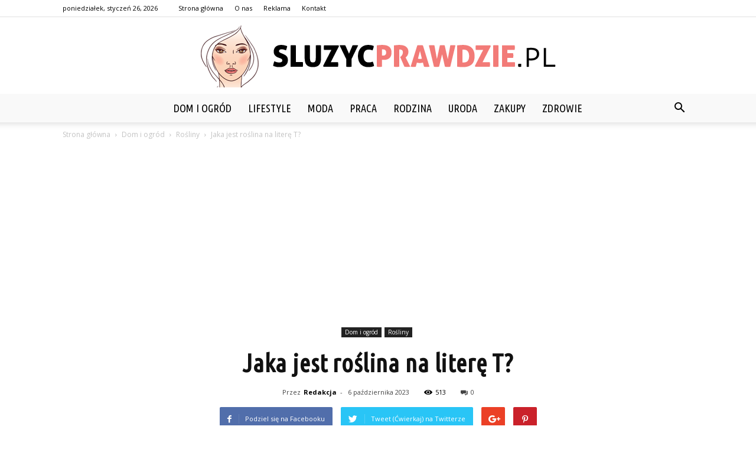

--- FILE ---
content_type: text/html; charset=UTF-8
request_url: https://www.sluzycprawdzie.pl/jaka-jest-roslina-na-litere-t/
body_size: 97109
content:
<!doctype html >
<!--[if IE 8]>    <html class="ie8" lang="en"> <![endif]-->
<!--[if IE 9]>    <html class="ie9" lang="en"> <![endif]-->
<!--[if gt IE 8]><!--> <html lang="pl-PL"> <!--<![endif]-->
<head>
    <title>Jaka jest roślina na literę T? - SluzycPrawdzie.pl</title>
    <meta charset="UTF-8" />
    <meta name="viewport" content="width=device-width, initial-scale=1.0">
    <link rel="pingback" href="https://www.sluzycprawdzie.pl/xmlrpc.php" />
    <meta property="og:image" content="https://www.sluzycprawdzie.pl/wp-content/uploads/2023/06/dc4c17023c9ceea6e733d0d3f1a13275.jpeg" /><meta name="author" content="Redakcja">

<!-- This site is optimized with the Yoast SEO plugin v12.3 - https://yoast.com/wordpress/plugins/seo/ -->
<meta name="robots" content="max-snippet:-1, max-image-preview:large, max-video-preview:-1"/>
<link rel="canonical" href="https://www.sluzycprawdzie.pl/jaka-jest-roslina-na-litere-t/" />
<meta property="og:locale" content="pl_PL" />
<meta property="og:type" content="article" />
<meta property="og:title" content="Jaka jest roślina na literę T? - SluzycPrawdzie.pl" />
<meta property="og:description" content="Roślina na literę T to tarczyca pospolita (Thyroides vulgaris) &#8211; gatunek rośliny z rodziny pierwiosnkowatych. Jest to roślina zielna, która występuje w Europie, Azji i Ameryce Północnej. Charakteryzuje się liśćmi w kształcie serca i białymi kwiatami zebrane w grona. Tarczyca pospolita ma wiele zastosowań w medycynie naturalnej, głównie jako środek pobudzający tarczycę i regulujący jej &hellip;" />
<meta property="og:url" content="https://www.sluzycprawdzie.pl/jaka-jest-roslina-na-litere-t/" />
<meta property="og:site_name" content="SluzycPrawdzie.pl" />
<meta property="article:section" content="Rośliny" />
<meta property="article:published_time" content="2023-10-06T17:30:00+00:00" />
<meta property="og:image" content="https://www.sluzycprawdzie.pl/wp-content/uploads/2023/06/dc4c17023c9ceea6e733d0d3f1a13275.jpeg" />
<meta property="og:image:secure_url" content="https://www.sluzycprawdzie.pl/wp-content/uploads/2023/06/dc4c17023c9ceea6e733d0d3f1a13275.jpeg" />
<meta property="og:image:width" content="640" />
<meta property="og:image:height" content="427" />
<meta name="twitter:card" content="summary_large_image" />
<meta name="twitter:description" content="Roślina na literę T to tarczyca pospolita (Thyroides vulgaris) &#8211; gatunek rośliny z rodziny pierwiosnkowatych. Jest to roślina zielna, która występuje w Europie, Azji i Ameryce Północnej. Charakteryzuje się liśćmi w kształcie serca i białymi kwiatami zebrane w grona. Tarczyca pospolita ma wiele zastosowań w medycynie naturalnej, głównie jako środek pobudzający tarczycę i regulujący jej [&hellip;]" />
<meta name="twitter:title" content="Jaka jest roślina na literę T? - SluzycPrawdzie.pl" />
<meta name="twitter:image" content="https://www.sluzycprawdzie.pl/wp-content/uploads/2023/06/dc4c17023c9ceea6e733d0d3f1a13275.jpeg" />
<script type='application/ld+json' class='yoast-schema-graph yoast-schema-graph--main'>{"@context":"https://schema.org","@graph":[{"@type":"WebSite","@id":"https://www.sluzycprawdzie.pl/#website","url":"https://www.sluzycprawdzie.pl/","name":"SluzycPrawdzie.pl","potentialAction":{"@type":"SearchAction","target":"https://www.sluzycprawdzie.pl/?s={search_term_string}","query-input":"required name=search_term_string"}},{"@type":"ImageObject","@id":"https://www.sluzycprawdzie.pl/jaka-jest-roslina-na-litere-t/#primaryimage","url":"https://www.sluzycprawdzie.pl/wp-content/uploads/2023/06/dc4c17023c9ceea6e733d0d3f1a13275.jpeg","width":640,"height":427,"caption":"Jaka jest ro\u015blina na liter\u0119 T?"},{"@type":"WebPage","@id":"https://www.sluzycprawdzie.pl/jaka-jest-roslina-na-litere-t/#webpage","url":"https://www.sluzycprawdzie.pl/jaka-jest-roslina-na-litere-t/","inLanguage":"pl-PL","name":"Jaka jest ro\u015blina na liter\u0119 T? - SluzycPrawdzie.pl","isPartOf":{"@id":"https://www.sluzycprawdzie.pl/#website"},"primaryImageOfPage":{"@id":"https://www.sluzycprawdzie.pl/jaka-jest-roslina-na-litere-t/#primaryimage"},"datePublished":"2023-10-06T17:30:00+00:00","dateModified":"2023-10-06T17:30:00+00:00","author":{"@id":"https://www.sluzycprawdzie.pl/#/schema/person/cacbc2c774ec14aee77e62029b1d0e01"}},{"@type":["Person"],"@id":"https://www.sluzycprawdzie.pl/#/schema/person/cacbc2c774ec14aee77e62029b1d0e01","name":"Redakcja","image":{"@type":"ImageObject","@id":"https://www.sluzycprawdzie.pl/#authorlogo","url":"https://secure.gravatar.com/avatar/4b7baf18a737c1f810a9815824c0f0b5?s=96&d=mm&r=g","caption":"Redakcja"},"sameAs":[]}]}</script>
<!-- / Yoast SEO plugin. -->

<link rel='dns-prefetch' href='//fonts.googleapis.com' />
<link rel='dns-prefetch' href='//s.w.org' />
<link rel="alternate" type="application/rss+xml" title="SluzycPrawdzie.pl &raquo; Kanał z wpisami" href="https://www.sluzycprawdzie.pl/feed/" />
<link rel="alternate" type="application/rss+xml" title="SluzycPrawdzie.pl &raquo; Kanał z komentarzami" href="https://www.sluzycprawdzie.pl/comments/feed/" />
<link rel="alternate" type="application/rss+xml" title="SluzycPrawdzie.pl &raquo; Jaka jest roślina na literę T? Kanał z komentarzami" href="https://www.sluzycprawdzie.pl/jaka-jest-roslina-na-litere-t/feed/" />
		<script type="text/javascript">
			window._wpemojiSettings = {"baseUrl":"https:\/\/s.w.org\/images\/core\/emoji\/11\/72x72\/","ext":".png","svgUrl":"https:\/\/s.w.org\/images\/core\/emoji\/11\/svg\/","svgExt":".svg","source":{"concatemoji":"https:\/\/www.sluzycprawdzie.pl\/wp-includes\/js\/wp-emoji-release.min.js?ver=4.9.26"}};
			!function(e,a,t){var n,r,o,i=a.createElement("canvas"),p=i.getContext&&i.getContext("2d");function s(e,t){var a=String.fromCharCode;p.clearRect(0,0,i.width,i.height),p.fillText(a.apply(this,e),0,0);e=i.toDataURL();return p.clearRect(0,0,i.width,i.height),p.fillText(a.apply(this,t),0,0),e===i.toDataURL()}function c(e){var t=a.createElement("script");t.src=e,t.defer=t.type="text/javascript",a.getElementsByTagName("head")[0].appendChild(t)}for(o=Array("flag","emoji"),t.supports={everything:!0,everythingExceptFlag:!0},r=0;r<o.length;r++)t.supports[o[r]]=function(e){if(!p||!p.fillText)return!1;switch(p.textBaseline="top",p.font="600 32px Arial",e){case"flag":return s([55356,56826,55356,56819],[55356,56826,8203,55356,56819])?!1:!s([55356,57332,56128,56423,56128,56418,56128,56421,56128,56430,56128,56423,56128,56447],[55356,57332,8203,56128,56423,8203,56128,56418,8203,56128,56421,8203,56128,56430,8203,56128,56423,8203,56128,56447]);case"emoji":return!s([55358,56760,9792,65039],[55358,56760,8203,9792,65039])}return!1}(o[r]),t.supports.everything=t.supports.everything&&t.supports[o[r]],"flag"!==o[r]&&(t.supports.everythingExceptFlag=t.supports.everythingExceptFlag&&t.supports[o[r]]);t.supports.everythingExceptFlag=t.supports.everythingExceptFlag&&!t.supports.flag,t.DOMReady=!1,t.readyCallback=function(){t.DOMReady=!0},t.supports.everything||(n=function(){t.readyCallback()},a.addEventListener?(a.addEventListener("DOMContentLoaded",n,!1),e.addEventListener("load",n,!1)):(e.attachEvent("onload",n),a.attachEvent("onreadystatechange",function(){"complete"===a.readyState&&t.readyCallback()})),(n=t.source||{}).concatemoji?c(n.concatemoji):n.wpemoji&&n.twemoji&&(c(n.twemoji),c(n.wpemoji)))}(window,document,window._wpemojiSettings);
		</script>
		<style type="text/css">
img.wp-smiley,
img.emoji {
	display: inline !important;
	border: none !important;
	box-shadow: none !important;
	height: 1em !important;
	width: 1em !important;
	margin: 0 .07em !important;
	vertical-align: -0.1em !important;
	background: none !important;
	padding: 0 !important;
}
</style>
<link rel='stylesheet' id='google-fonts-style-css'  href='https://fonts.googleapis.com/css?family=Ubuntu+Condensed%3A400%7COpen+Sans%3A300italic%2C400%2C400italic%2C600%2C600italic%2C700%7CRoboto%3A300%2C400%2C400italic%2C500%2C500italic%2C700%2C900&#038;ver=7.8.1' type='text/css' media='all' />
<link rel='stylesheet' id='js_composer_front-css'  href='https://www.sluzycprawdzie.pl/wp-content/plugins/js_composer/assets/css/js_composer.min.css?ver=5.1.1' type='text/css' media='all' />
<link rel='stylesheet' id='td-theme-css'  href='https://www.sluzycprawdzie.pl/wp-content/themes/Newspaper/style.css?ver=7.8.1' type='text/css' media='all' />
<link rel='stylesheet' id='td-theme-demo-style-css'  href='https://www.sluzycprawdzie.pl/wp-content/themes/Newspaper/includes/demos/blog_travel/demo_style.css?ver=7.8.1' type='text/css' media='all' />
<script type='text/javascript' src='https://www.sluzycprawdzie.pl/wp-includes/js/jquery/jquery.js?ver=1.12.4'></script>
<script type='text/javascript' src='https://www.sluzycprawdzie.pl/wp-includes/js/jquery/jquery-migrate.min.js?ver=1.4.1'></script>
<link rel='https://api.w.org/' href='https://www.sluzycprawdzie.pl/wp-json/' />
<link rel="EditURI" type="application/rsd+xml" title="RSD" href="https://www.sluzycprawdzie.pl/xmlrpc.php?rsd" />
<link rel="wlwmanifest" type="application/wlwmanifest+xml" href="https://www.sluzycprawdzie.pl/wp-includes/wlwmanifest.xml" /> 
<meta name="generator" content="WordPress 4.9.26" />
<link rel='shortlink' href='https://www.sluzycprawdzie.pl/?p=2450' />
<link rel="alternate" type="application/json+oembed" href="https://www.sluzycprawdzie.pl/wp-json/oembed/1.0/embed?url=https%3A%2F%2Fwww.sluzycprawdzie.pl%2Fjaka-jest-roslina-na-litere-t%2F" />
<link rel="alternate" type="text/xml+oembed" href="https://www.sluzycprawdzie.pl/wp-json/oembed/1.0/embed?url=https%3A%2F%2Fwww.sluzycprawdzie.pl%2Fjaka-jest-roslina-na-litere-t%2F&#038;format=xml" />
<!--[if lt IE 9]><script src="https://html5shim.googlecode.com/svn/trunk/html5.js"></script><![endif]-->
    <meta name="generator" content="Powered by Visual Composer - drag and drop page builder for WordPress."/>
<!--[if lte IE 9]><link rel="stylesheet" type="text/css" href="https://www.sluzycprawdzie.pl/wp-content/plugins/js_composer/assets/css/vc_lte_ie9.min.css" media="screen"><![endif]-->
<!-- JS generated by theme -->

<script>
    
    

	    var tdBlocksArray = []; //here we store all the items for the current page

	    //td_block class - each ajax block uses a object of this class for requests
	    function tdBlock() {
		    this.id = '';
		    this.block_type = 1; //block type id (1-234 etc)
		    this.atts = '';
		    this.td_column_number = '';
		    this.td_current_page = 1; //
		    this.post_count = 0; //from wp
		    this.found_posts = 0; //from wp
		    this.max_num_pages = 0; //from wp
		    this.td_filter_value = ''; //current live filter value
		    this.is_ajax_running = false;
		    this.td_user_action = ''; // load more or infinite loader (used by the animation)
		    this.header_color = '';
		    this.ajax_pagination_infinite_stop = ''; //show load more at page x
	    }


        // td_js_generator - mini detector
        (function(){
            var htmlTag = document.getElementsByTagName("html")[0];

            if ( navigator.userAgent.indexOf("MSIE 10.0") > -1 ) {
                htmlTag.className += ' ie10';
            }

            if ( !!navigator.userAgent.match(/Trident.*rv\:11\./) ) {
                htmlTag.className += ' ie11';
            }

            if ( /(iPad|iPhone|iPod)/g.test(navigator.userAgent) ) {
                htmlTag.className += ' td-md-is-ios';
            }

            var user_agent = navigator.userAgent.toLowerCase();
            if ( user_agent.indexOf("android") > -1 ) {
                htmlTag.className += ' td-md-is-android';
            }

            if ( -1 !== navigator.userAgent.indexOf('Mac OS X')  ) {
                htmlTag.className += ' td-md-is-os-x';
            }

            if ( /chrom(e|ium)/.test(navigator.userAgent.toLowerCase()) ) {
               htmlTag.className += ' td-md-is-chrome';
            }

            if ( -1 !== navigator.userAgent.indexOf('Firefox') ) {
                htmlTag.className += ' td-md-is-firefox';
            }

            if ( -1 !== navigator.userAgent.indexOf('Safari') && -1 === navigator.userAgent.indexOf('Chrome') ) {
                htmlTag.className += ' td-md-is-safari';
            }

            if( -1 !== navigator.userAgent.indexOf('IEMobile') ){
                htmlTag.className += ' td-md-is-iemobile';
            }

        })();




        var tdLocalCache = {};

        ( function () {
            "use strict";

            tdLocalCache = {
                data: {},
                remove: function (resource_id) {
                    delete tdLocalCache.data[resource_id];
                },
                exist: function (resource_id) {
                    return tdLocalCache.data.hasOwnProperty(resource_id) && tdLocalCache.data[resource_id] !== null;
                },
                get: function (resource_id) {
                    return tdLocalCache.data[resource_id];
                },
                set: function (resource_id, cachedData) {
                    tdLocalCache.remove(resource_id);
                    tdLocalCache.data[resource_id] = cachedData;
                }
            };
        })();

    
    
var td_viewport_interval_list=[{"limitBottom":767,"sidebarWidth":228},{"limitBottom":1018,"sidebarWidth":300},{"limitBottom":1140,"sidebarWidth":324}];
var td_animation_stack_effect="type0";
var tds_animation_stack=true;
var td_animation_stack_specific_selectors=".entry-thumb, img";
var td_animation_stack_general_selectors=".td-animation-stack img, .td-animation-stack .entry-thumb, .post img";
var td_ajax_url="https:\/\/www.sluzycprawdzie.pl\/wp-admin\/admin-ajax.php?td_theme_name=Newspaper&v=7.8.1";
var td_get_template_directory_uri="https:\/\/www.sluzycprawdzie.pl\/wp-content\/themes\/Newspaper";
var tds_snap_menu="";
var tds_logo_on_sticky="";
var tds_header_style="10";
var td_please_wait="Prosz\u0119 czeka\u0107 ...";
var td_email_user_pass_incorrect="U\u017cytkownik lub has\u0142o niepoprawne!";
var td_email_user_incorrect="E-mail lub nazwa u\u017cytkownika jest niepoprawna!";
var td_email_incorrect="E-mail niepoprawny!";
var tds_more_articles_on_post_enable="";
var tds_more_articles_on_post_time_to_wait="";
var tds_more_articles_on_post_pages_distance_from_top=0;
var tds_theme_color_site_wide="#f27b78";
var tds_smart_sidebar="enabled";
var tdThemeName="Newspaper";
var td_magnific_popup_translation_tPrev="Poprzedni (Strza\u0142ka w lewo)";
var td_magnific_popup_translation_tNext="Nast\u0119pny (Strza\u0142ka w prawo)";
var td_magnific_popup_translation_tCounter="%curr% z %total%";
var td_magnific_popup_translation_ajax_tError="Zawarto\u015b\u0107 z %url% nie mo\u017ce by\u0107 za\u0142adowana.";
var td_magnific_popup_translation_image_tError="Obraz #%curr% nie mo\u017ce by\u0107 za\u0142adowany.";
var td_ad_background_click_link="";
var td_ad_background_click_target="";
</script>


<!-- Header style compiled by theme -->

<style>
    
.td-header-wrap .black-menu .sf-menu > .current-menu-item > a,
    .td-header-wrap .black-menu .sf-menu > .current-menu-ancestor > a,
    .td-header-wrap .black-menu .sf-menu > .current-category-ancestor > a,
    .td-header-wrap .black-menu .sf-menu > li > a:hover,
    .td-header-wrap .black-menu .sf-menu > .sfHover > a,
    .td-header-style-12 .td-header-menu-wrap-full,
    .sf-menu > .current-menu-item > a:after,
    .sf-menu > .current-menu-ancestor > a:after,
    .sf-menu > .current-category-ancestor > a:after,
    .sf-menu > li:hover > a:after,
    .sf-menu > .sfHover > a:after,
    .td-header-style-12 .td-affix,
    .header-search-wrap .td-drop-down-search:after,
    .header-search-wrap .td-drop-down-search .btn:hover,
    input[type=submit]:hover,
    .td-read-more a,
    .td-post-category:hover,
    .td-grid-style-1.td-hover-1 .td-big-grid-post:hover .td-post-category,
    .td-grid-style-5.td-hover-1 .td-big-grid-post:hover .td-post-category,
    .td_top_authors .td-active .td-author-post-count,
    .td_top_authors .td-active .td-author-comments-count,
    .td_top_authors .td_mod_wrap:hover .td-author-post-count,
    .td_top_authors .td_mod_wrap:hover .td-author-comments-count,
    .td-404-sub-sub-title a:hover,
    .td-search-form-widget .wpb_button:hover,
    .td-rating-bar-wrap div,
    .td_category_template_3 .td-current-sub-category,
    .dropcap,
    .td_wrapper_video_playlist .td_video_controls_playlist_wrapper,
    .wpb_default,
    .wpb_default:hover,
    .td-left-smart-list:hover,
    .td-right-smart-list:hover,
    .woocommerce-checkout .woocommerce input.button:hover,
    .woocommerce-page .woocommerce a.button:hover,
    .woocommerce-account div.woocommerce .button:hover,
    #bbpress-forums button:hover,
    .bbp_widget_login .button:hover,
    .td-footer-wrapper .td-post-category,
    .td-footer-wrapper .widget_product_search input[type="submit"]:hover,
    .woocommerce .product a.button:hover,
    .woocommerce .product #respond input#submit:hover,
    .woocommerce .checkout input#place_order:hover,
    .woocommerce .woocommerce.widget .button:hover,
    .single-product .product .summary .cart .button:hover,
    .woocommerce-cart .woocommerce table.cart .button:hover,
    .woocommerce-cart .woocommerce .shipping-calculator-form .button:hover,
    .td-next-prev-wrap a:hover,
    .td-load-more-wrap a:hover,
    .td-post-small-box a:hover,
    .page-nav .current,
    .page-nav:first-child > div,
    .td_category_template_8 .td-category-header .td-category a.td-current-sub-category,
    .td_category_template_4 .td-category-siblings .td-category a:hover,
    #bbpress-forums .bbp-pagination .current,
    #bbpress-forums #bbp-single-user-details #bbp-user-navigation li.current a,
    .td-theme-slider:hover .slide-meta-cat a,
    a.vc_btn-black:hover,
    .td-trending-now-wrapper:hover .td-trending-now-title,
    .td-scroll-up,
    .td-smart-list-button:hover,
    .td-weather-information:before,
    .td-weather-week:before,
    .td_block_exchange .td-exchange-header:before,
    .td_block_big_grid_9.td-grid-style-1 .td-post-category,
    .td_block_big_grid_9.td-grid-style-5 .td-post-category,
    .td-grid-style-6.td-hover-1 .td-module-thumb:after,
    .td-pulldown-syle-2 .td-subcat-dropdown ul:after,
    .td_block_template_9 .td-block-title:after,
    .td_block_template_15 .td-block-title:before {
        background-color: #f27b78;
    }

    .global-block-template-4 .td-related-title .td-cur-simple-item:before {
        border-color: #f27b78 transparent transparent transparent !important;
    }

    .woocommerce .woocommerce-message .button:hover,
    .woocommerce .woocommerce-error .button:hover,
    .woocommerce .woocommerce-info .button:hover,
    .global-block-template-4 .td-related-title .td-cur-simple-item,
    .global-block-template-3 .td-related-title .td-cur-simple-item,
    .global-block-template-9 .td-related-title:after {
        background-color: #f27b78 !important;
    }

    .woocommerce .product .onsale,
    .woocommerce.widget .ui-slider .ui-slider-handle {
        background: none #f27b78;
    }

    .woocommerce.widget.widget_layered_nav_filters ul li a {
        background: none repeat scroll 0 0 #f27b78 !important;
    }

    a,
    cite a:hover,
    .td_mega_menu_sub_cats .cur-sub-cat,
    .td-mega-span h3 a:hover,
    .td_mod_mega_menu:hover .entry-title a,
    .header-search-wrap .result-msg a:hover,
    .top-header-menu li a:hover,
    .top-header-menu .current-menu-item > a,
    .top-header-menu .current-menu-ancestor > a,
    .top-header-menu .current-category-ancestor > a,
    .td-social-icon-wrap > a:hover,
    .td-header-sp-top-widget .td-social-icon-wrap a:hover,
    .td-page-content blockquote p,
    .td-post-content blockquote p,
    .mce-content-body blockquote p,
    .comment-content blockquote p,
    .wpb_text_column blockquote p,
    .td_block_text_with_title blockquote p,
    .td_module_wrap:hover .entry-title a,
    .td-subcat-filter .td-subcat-list a:hover,
    .td-subcat-filter .td-subcat-dropdown a:hover,
    .td_quote_on_blocks,
    .dropcap2,
    .dropcap3,
    .td_top_authors .td-active .td-authors-name a,
    .td_top_authors .td_mod_wrap:hover .td-authors-name a,
    .td-post-next-prev-content a:hover,
    .author-box-wrap .td-author-social a:hover,
    .td-author-name a:hover,
    .td-author-url a:hover,
    .td_mod_related_posts:hover h3 > a,
    .td-post-template-11 .td-related-title .td-related-left:hover,
    .td-post-template-11 .td-related-title .td-related-right:hover,
    .td-post-template-11 .td-related-title .td-cur-simple-item,
    .td-post-template-11 .td_block_related_posts .td-next-prev-wrap a:hover,
    .comment-reply-link:hover,
    .logged-in-as a:hover,
    #cancel-comment-reply-link:hover,
    .td-search-query,
    .td-category-header .td-pulldown-category-filter-link:hover,
    .td-category-siblings .td-subcat-dropdown a:hover,
    .td-category-siblings .td-subcat-dropdown a.td-current-sub-category,
    .widget a:hover,
    .archive .widget_archive .current,
    .archive .widget_archive .current a,
    .widget_calendar tfoot a:hover,
    .woocommerce a.added_to_cart:hover,
    #bbpress-forums li.bbp-header .bbp-reply-content span a:hover,
    #bbpress-forums .bbp-forum-freshness a:hover,
    #bbpress-forums .bbp-topic-freshness a:hover,
    #bbpress-forums .bbp-forums-list li a:hover,
    #bbpress-forums .bbp-forum-title:hover,
    #bbpress-forums .bbp-topic-permalink:hover,
    #bbpress-forums .bbp-topic-started-by a:hover,
    #bbpress-forums .bbp-topic-started-in a:hover,
    #bbpress-forums .bbp-body .super-sticky li.bbp-topic-title .bbp-topic-permalink,
    #bbpress-forums .bbp-body .sticky li.bbp-topic-title .bbp-topic-permalink,
    .widget_display_replies .bbp-author-name,
    .widget_display_topics .bbp-author-name,
    .footer-text-wrap .footer-email-wrap a,
    .td-subfooter-menu li a:hover,
    .footer-social-wrap a:hover,
    a.vc_btn-black:hover,
    .td-smart-list-dropdown-wrap .td-smart-list-button:hover,
    .td_module_17 .td-read-more a:hover,
    .td_module_18 .td-read-more a:hover,
    .td_module_19 .td-post-author-name a:hover,
    .td-instagram-user a,
    .td-pulldown-syle-2 .td-subcat-dropdown:hover .td-subcat-more span,
    .td-pulldown-syle-2 .td-subcat-dropdown:hover .td-subcat-more i,
    .td-pulldown-syle-3 .td-subcat-dropdown:hover .td-subcat-more span,
    .td-pulldown-syle-3 .td-subcat-dropdown:hover .td-subcat-more i,
    .td-block-title-wrap .td-wrapper-pulldown-filter .td-pulldown-filter-display-option:hover,
    .td-block-title-wrap .td-wrapper-pulldown-filter .td-pulldown-filter-display-option:hover i,
    .td-block-title-wrap .td-wrapper-pulldown-filter .td-pulldown-filter-link:hover,
    .td-block-title-wrap .td-wrapper-pulldown-filter .td-pulldown-filter-item .td-cur-simple-item,
    .global-block-template-2 .td-related-title .td-cur-simple-item,
    .global-block-template-5 .td-related-title .td-cur-simple-item,
    .global-block-template-6 .td-related-title .td-cur-simple-item,
    .global-block-template-7 .td-related-title .td-cur-simple-item,
    .global-block-template-8 .td-related-title .td-cur-simple-item,
    .global-block-template-9 .td-related-title .td-cur-simple-item,
    .global-block-template-10 .td-related-title .td-cur-simple-item,
    .global-block-template-11 .td-related-title .td-cur-simple-item,
    .global-block-template-12 .td-related-title .td-cur-simple-item,
    .global-block-template-13 .td-related-title .td-cur-simple-item,
    .global-block-template-14 .td-related-title .td-cur-simple-item,
    .global-block-template-15 .td-related-title .td-cur-simple-item,
    .global-block-template-16 .td-related-title .td-cur-simple-item,
    .global-block-template-17 .td-related-title .td-cur-simple-item,
    .td-theme-wrap .sf-menu ul .td-menu-item > a:hover,
    .td-theme-wrap .sf-menu ul .sfHover > a,
    .td-theme-wrap .sf-menu ul .current-menu-ancestor > a,
    .td-theme-wrap .sf-menu ul .current-category-ancestor > a,
    .td-theme-wrap .sf-menu ul .current-menu-item > a {
        color: #f27b78;
    }

    a.vc_btn-black.vc_btn_square_outlined:hover,
    a.vc_btn-black.vc_btn_outlined:hover,
    .td-mega-menu-page .wpb_content_element ul li a:hover,
     .td-theme-wrap .td-aj-search-results .td_module_wrap:hover .entry-title a,
    .td-theme-wrap .header-search-wrap .result-msg a:hover {
        color: #f27b78 !important;
    }

    .td-next-prev-wrap a:hover,
    .td-load-more-wrap a:hover,
    .td-post-small-box a:hover,
    .page-nav .current,
    .page-nav:first-child > div,
    .td_category_template_8 .td-category-header .td-category a.td-current-sub-category,
    .td_category_template_4 .td-category-siblings .td-category a:hover,
    #bbpress-forums .bbp-pagination .current,
    .post .td_quote_box,
    .page .td_quote_box,
    a.vc_btn-black:hover,
    .td_block_template_5 .td-block-title > * {
        border-color: #f27b78;
    }

    .td_wrapper_video_playlist .td_video_currently_playing:after {
        border-color: #f27b78 !important;
    }

    .header-search-wrap .td-drop-down-search:before {
        border-color: transparent transparent #f27b78 transparent;
    }

    .block-title > span,
    .block-title > a,
    .block-title > label,
    .widgettitle,
    .widgettitle:after,
    .td-trending-now-title,
    .td-trending-now-wrapper:hover .td-trending-now-title,
    .wpb_tabs li.ui-tabs-active a,
    .wpb_tabs li:hover a,
    .vc_tta-container .vc_tta-color-grey.vc_tta-tabs-position-top.vc_tta-style-classic .vc_tta-tabs-container .vc_tta-tab.vc_active > a,
    .vc_tta-container .vc_tta-color-grey.vc_tta-tabs-position-top.vc_tta-style-classic .vc_tta-tabs-container .vc_tta-tab:hover > a,
    .td_block_template_1 .td-related-title .td-cur-simple-item,
    .woocommerce .product .products h2,
    .td-subcat-filter .td-subcat-dropdown:hover .td-subcat-more {
    	background-color: #f27b78;
    }

    .woocommerce div.product .woocommerce-tabs ul.tabs li.active {
    	background-color: #f27b78 !important;
    }

    .block-title,
    .td_block_template_1 .td-related-title,
    .wpb_tabs .wpb_tabs_nav,
    .vc_tta-container .vc_tta-color-grey.vc_tta-tabs-position-top.vc_tta-style-classic .vc_tta-tabs-container,
    .woocommerce div.product .woocommerce-tabs ul.tabs:before {
        border-color: #f27b78;
    }
    .td_block_wrap .td-subcat-item a.td-cur-simple-item {
	    color: #f27b78;
	}


    
    .td-grid-style-4 .entry-title
    {
        background-color: rgba(242, 123, 120, 0.7);
    }

    
    .block-title > span,
    .block-title > span > a,
    .block-title > a,
    .block-title > label,
    .widgettitle,
    .widgettitle:after,
    .td-trending-now-title,
    .td-trending-now-wrapper:hover .td-trending-now-title,
    .wpb_tabs li.ui-tabs-active a,
    .wpb_tabs li:hover a,
    .vc_tta-container .vc_tta-color-grey.vc_tta-tabs-position-top.vc_tta-style-classic .vc_tta-tabs-container .vc_tta-tab.vc_active > a,
    .vc_tta-container .vc_tta-color-grey.vc_tta-tabs-position-top.vc_tta-style-classic .vc_tta-tabs-container .vc_tta-tab:hover > a,
    .td_block_template_1 .td-related-title .td-cur-simple-item,
    .woocommerce .product .products h2,
    .td-subcat-filter .td-subcat-dropdown:hover .td-subcat-more,
    .td-weather-information:before,
    .td-weather-week:before,
    .td_block_exchange .td-exchange-header:before,
    .td-theme-wrap .td_block_template_3 .td-block-title > *,
    .td-theme-wrap .td_block_template_4 .td-block-title > *,
    .td-theme-wrap .td_block_template_7 .td-block-title > *,
    .td-theme-wrap .td_block_template_9 .td-block-title:after,
    .td-theme-wrap .td_block_template_10 .td-block-title::before,
    .td-theme-wrap .td_block_template_11 .td-block-title::before,
    .td-theme-wrap .td_block_template_11 .td-block-title::after,
    .td-theme-wrap .td_block_template_14 .td-block-title,
    .td-theme-wrap .td_block_template_15 .td-block-title:before,
    .td-theme-wrap .td_block_template_17 .td-block-title:before {
        background-color: #f27b78;
    }

    .woocommerce div.product .woocommerce-tabs ul.tabs li.active {
    	background-color: #f27b78 !important;
    }

    .block-title,
    .td_block_template_1 .td-related-title,
    .wpb_tabs .wpb_tabs_nav,
    .vc_tta-container .vc_tta-color-grey.vc_tta-tabs-position-top.vc_tta-style-classic .vc_tta-tabs-container,
    .woocommerce div.product .woocommerce-tabs ul.tabs:before,
    .td-theme-wrap .td_block_template_5 .td-block-title > *,
    .td-theme-wrap .td_block_template_17 .td-block-title,
    .td-theme-wrap .td_block_template_17 .td-block-title::before {
        border-color: #f27b78;
    }

    .td-theme-wrap .td_block_template_4 .td-block-title > *:before,
    .td-theme-wrap .td_block_template_17 .td-block-title::after {
        border-color: #f27b78 transparent transparent transparent;
    }

    
    .td-theme-wrap .block-title > span,
    .td-theme-wrap .block-title > span > a,
    .td-theme-wrap .widget_rss .block-title .rsswidget,
    .td-theme-wrap .block-title > a,
    .widgettitle,
    .widgettitle > a,
    .td-trending-now-title,
    .wpb_tabs li.ui-tabs-active a,
    .wpb_tabs li:hover a,
    .vc_tta-container .vc_tta-color-grey.vc_tta-tabs-position-top.vc_tta-style-classic .vc_tta-tabs-container .vc_tta-tab.vc_active > a,
    .vc_tta-container .vc_tta-color-grey.vc_tta-tabs-position-top.vc_tta-style-classic .vc_tta-tabs-container .vc_tta-tab:hover > a,
    .td-related-title .td-cur-simple-item,
    .woocommerce div.product .woocommerce-tabs ul.tabs li.active,
    .woocommerce .product .products h2,
    .td-theme-wrap .td_block_template_2 .td-block-title > *,
    .td-theme-wrap .td_block_template_3 .td-block-title > *,
    .td-theme-wrap .td_block_template_4 .td-block-title > *,
    .td-theme-wrap .td_block_template_5 .td-block-title > *,
    .td-theme-wrap .td_block_template_6 .td-block-title > *,
    .td-theme-wrap .td_block_template_6 .td-block-title:before,
    .td-theme-wrap .td_block_template_7 .td-block-title > *,
    .td-theme-wrap .td_block_template_8 .td-block-title > *,
    .td-theme-wrap .td_block_template_9 .td-block-title > *,
    .td-theme-wrap .td_block_template_10 .td-block-title > *,
    .td-theme-wrap .td_block_template_11 .td-block-title > *,
    .td-theme-wrap .td_block_template_12 .td-block-title > *,
    .td-theme-wrap .td_block_template_13 .td-block-title > span,
    .td-theme-wrap .td_block_template_13 .td-block-title > a,
    .td-theme-wrap .td_block_template_14 .td-block-title > *,
    .td-theme-wrap .td_block_template_14 .td-block-title-wrap .td-wrapper-pulldown-filter .td-pulldown-filter-display-option,
    .td-theme-wrap .td_block_template_14 .td-block-title-wrap .td-wrapper-pulldown-filter .td-pulldown-filter-display-option i,
    .td-theme-wrap .td_block_template_14 .td-block-title-wrap .td-wrapper-pulldown-filter .td-pulldown-filter-display-option:hover,
    .td-theme-wrap .td_block_template_14 .td-block-title-wrap .td-wrapper-pulldown-filter .td-pulldown-filter-display-option:hover i,
    .td-theme-wrap .td_block_template_15 .td-block-title > *,
    .td-theme-wrap .td_block_template_15 .td-block-title-wrap .td-wrapper-pulldown-filter,
    .td-theme-wrap .td_block_template_15 .td-block-title-wrap .td-wrapper-pulldown-filter i,
    .td-theme-wrap .td_block_template_16 .td-block-title > *,
    .td-theme-wrap .td_block_template_17 .td-block-title > * {
    	color: #ffffff;
    }


    
    .td-header-wrap .td-header-menu-wrap-full,
    .sf-menu > .current-menu-ancestor > a,
    .sf-menu > .current-category-ancestor > a,
    .td-header-menu-wrap.td-affix,
    .td-header-style-3 .td-header-main-menu,
    .td-header-style-3 .td-affix .td-header-main-menu,
    .td-header-style-4 .td-header-main-menu,
    .td-header-style-4 .td-affix .td-header-main-menu,
    .td-header-style-8 .td-header-menu-wrap.td-affix,
    .td-header-style-8 .td-header-top-menu-full {
		background-color: #f9f9f9;
    }


    .td-boxed-layout .td-header-style-3 .td-header-menu-wrap,
    .td-boxed-layout .td-header-style-4 .td-header-menu-wrap,
    .td-header-style-3 .td_stretch_content .td-header-menu-wrap,
    .td-header-style-4 .td_stretch_content .td-header-menu-wrap {
    	background-color: #f9f9f9 !important;
    }


    @media (min-width: 1019px) {
        .td-header-style-1 .td-header-sp-recs,
        .td-header-style-1 .td-header-sp-logo {
            margin-bottom: 28px;
        }
    }

    @media (min-width: 768px) and (max-width: 1018px) {
        .td-header-style-1 .td-header-sp-recs,
        .td-header-style-1 .td-header-sp-logo {
            margin-bottom: 14px;
        }
    }

    .td-header-style-7 .td-header-top-menu {
        border-bottom: none;
    }


    
    .sf-menu > .current-menu-item > a:after,
    .sf-menu > .current-menu-ancestor > a:after,
    .sf-menu > .current-category-ancestor > a:after,
    .sf-menu > li:hover > a:after,
    .sf-menu > .sfHover > a:after,
    .td_block_mega_menu .td-next-prev-wrap a:hover,
    .td-mega-span .td-post-category:hover,
    .td-header-wrap .black-menu .sf-menu > li > a:hover,
    .td-header-wrap .black-menu .sf-menu > .current-menu-ancestor > a,
    .td-header-wrap .black-menu .sf-menu > .sfHover > a,
    .header-search-wrap .td-drop-down-search:after,
    .header-search-wrap .td-drop-down-search .btn:hover,
    .td-header-wrap .black-menu .sf-menu > .current-menu-item > a,
    .td-header-wrap .black-menu .sf-menu > .current-menu-ancestor > a,
    .td-header-wrap .black-menu .sf-menu > .current-category-ancestor > a {
        background-color: #f27b78;
    }


    .td_block_mega_menu .td-next-prev-wrap a:hover {
        border-color: #f27b78;
    }

    .header-search-wrap .td-drop-down-search:before {
        border-color: transparent transparent #f27b78 transparent;
    }

    .td_mega_menu_sub_cats .cur-sub-cat,
    .td_mod_mega_menu:hover .entry-title a,
    .td-theme-wrap .sf-menu ul .td-menu-item > a:hover,
    .td-theme-wrap .sf-menu ul .sfHover > a,
    .td-theme-wrap .sf-menu ul .current-menu-ancestor > a,
    .td-theme-wrap .sf-menu ul .current-category-ancestor > a,
    .td-theme-wrap .sf-menu ul .current-menu-item > a {
        color: #f27b78;
    }


    
    .td-header-wrap .td-header-menu-wrap .sf-menu > li > a,
    .td-header-wrap .header-search-wrap .td-icon-search {
        color: #000000;
    }

    
    .td-menu-background:before,
    .td-search-background:before {
        background: rgba(0,0,0,0.8);
        background: -moz-linear-gradient(top, rgba(0,0,0,0.8) 0%, rgba(0,0,0,0.9) 100%);
        background: -webkit-gradient(left top, left bottom, color-stop(0%, rgba(0,0,0,0.8)), color-stop(100%, rgba(0,0,0,0.9)));
        background: -webkit-linear-gradient(top, rgba(0,0,0,0.8) 0%, rgba(0,0,0,0.9) 100%);
        background: -o-linear-gradient(top, rgba(0,0,0,0.8) 0%, @mobileu_gradient_two_mob 100%);
        background: -ms-linear-gradient(top, rgba(0,0,0,0.8) 0%, rgba(0,0,0,0.9) 100%);
        background: linear-gradient(to bottom, rgba(0,0,0,0.8) 0%, rgba(0,0,0,0.9) 100%);
        filter: progid:DXImageTransform.Microsoft.gradient( startColorstr='rgba(0,0,0,0.8)', endColorstr='rgba(0,0,0,0.9)', GradientType=0 );
    }

    
    .td-footer-wrapper,
    .td-footer-wrapper .td_block_template_7 .td-block-title > *,
    .td-footer-wrapper .td_block_template_17 .td-block-title,
    .td-footer-wrapper .td-block-title-wrap .td-wrapper-pulldown-filter {
        background-color: #f9f9f9;
    }

    
    .td-footer-wrapper,
    .td-footer-wrapper a,
    .td-footer-wrapper .block-title a,
    .td-footer-wrapper .block-title span,
    .td-footer-wrapper .block-title label,
    .td-footer-wrapper .td-excerpt,
    .td-footer-wrapper .td-post-author-name span,
    .td-footer-wrapper .td-post-date,
    .td-footer-wrapper .td-social-style3 .td_social_type a,
    .td-footer-wrapper .td-social-style3,
    .td-footer-wrapper .td-social-style4 .td_social_type a,
    .td-footer-wrapper .td-social-style4,
    .td-footer-wrapper .td-social-style9,
    .td-footer-wrapper .td-social-style10,
    .td-footer-wrapper .td-social-style2 .td_social_type a,
    .td-footer-wrapper .td-social-style8 .td_social_type a,
    .td-footer-wrapper .td-social-style2 .td_social_type,
    .td-footer-wrapper .td-social-style8 .td_social_type,
    .td-footer-template-13 .td-social-name,
    .td-footer-wrapper .td_block_template_7 .td-block-title > * {
        color: #000000;
    }

    .td-footer-wrapper .widget_calendar th,
    .td-footer-wrapper .widget_calendar td,
    .td-footer-wrapper .td-social-style2 .td_social_type .td-social-box,
    .td-footer-wrapper .td-social-style8 .td_social_type .td-social-box,
    .td-social-style-2 .td-icon-font:after {
        border-color: #000000;
    }

    .td-footer-wrapper .td-module-comments a,
    .td-footer-wrapper .td-post-category,
    .td-footer-wrapper .td-slide-meta .td-post-author-name span,
    .td-footer-wrapper .td-slide-meta .td-post-date {
        color: #fff;
    }

    
    .td-footer-bottom-full .td-container::before {
        background-color: rgba(0, 0, 0, 0.1);
    }

    
	.td-footer-wrapper .block-title > span,
    .td-footer-wrapper .block-title > a,
    .td-footer-wrapper .widgettitle,
    .td-theme-wrap .td-footer-wrapper .td-container .td-block-title > *,
    .td-theme-wrap .td-footer-wrapper .td_block_template_6 .td-block-title:before {
    	color: #000000;
    }

    
    .td-footer-wrapper .footer-social-wrap .td-icon-font {
        color: #000000;
    }

    
    .td-sub-footer-container {
        background-color: #f27b78;
    }

    
    .td-sub-footer-container,
    .td-subfooter-menu li a {
        color: #ffffff;
    }

    
    .td-subfooter-menu li a:hover {
        color: #000000;
    }


    
    ul.sf-menu > .td-menu-item > a {
        font-family:"Ubuntu Condensed";
	font-size:18px;
	font-weight:normal;
	
    }
    
    .sf-menu ul .td-menu-item a {
        font-family:"Ubuntu Condensed";
	font-size:16px;
	font-weight:normal;
	
    }
	
    .td_mod_mega_menu .item-details a {
        font-family:"Ubuntu Condensed";
	font-size:16px;
	
    }
    
    .block-title > span,
    .block-title > a,
    .widgettitle,
    .td-trending-now-title,
    .wpb_tabs li a,
    .vc_tta-container .vc_tta-color-grey.vc_tta-tabs-position-top.vc_tta-style-classic .vc_tta-tabs-container .vc_tta-tab > a,
    .td-theme-wrap .td-related-title a,
    .woocommerce div.product .woocommerce-tabs ul.tabs li a,
    .woocommerce .product .products h2,
    .td-theme-wrap .td-block-title {
        font-weight:bold;
	
    }
    
	.td_module_wrap .td-module-title {
		font-family:"Ubuntu Condensed";
	
	}
     
    .td_module_6 .td-module-title {
    	font-size:16px;
	
    }
    
    .td-theme-slider.iosSlider-col-2 .td-module-title a {
        font-family:"Ubuntu Condensed";
	
    }
    
    .td-theme-slider.iosSlider-col-3 .td-module-title a {
        font-family:"Ubuntu Condensed";
	
    }
    
    .td-big-grid-post.td-big-thumb .td-big-grid-meta,
    .td-big-thumb .td-big-grid-meta .entry-title {
        font-family:"Ubuntu Condensed";
	
    }
    
    .td-big-grid-post.td-medium-thumb .td-big-grid-meta,
    .td-medium-thumb .td-big-grid-meta .entry-title {
        font-family:"Ubuntu Condensed";
	
    }
    
    .td-big-grid-post.td-small-thumb .td-big-grid-meta,
    .td-small-thumb .td-big-grid-meta .entry-title {
        font-family:"Ubuntu Condensed";
	
    }
    
    .td-big-grid-post.td-tiny-thumb .td-big-grid-meta,
    .td-tiny-thumb .td-big-grid-meta .entry-title {
        font-family:"Ubuntu Condensed";
	
    }
    
	#td-mobile-nav,
	#td-mobile-nav .wpb_button,
	.td-search-wrap-mob {
		font-family:"Ubuntu Condensed";
	
	}


	
	.post .td-post-header .entry-title {
		font-family:"Ubuntu Condensed";
	
	}
    
    .td-page-title,
    .woocommerce-page .page-title,
    .td-category-title-holder .td-page-title {
    	font-family:"Ubuntu Condensed";
	
    }



/* Style generated by theme for demo: blog_travel */

.td-blog-travel .block-title,
		.td-blog-travel .td-related-title{
    		border-bottom-color: #f27b78;
    	}

		
		.td-blog-travel .td-header-style-8 .sf-menu > li > a:hover,
		.td-blog-travel .td-header-style-8 .sf-menu > .sfHover > a,
		.td-blog-travel .td-header-style-8 .sf-menu > .current-menu-item > a,
		.td-blog-travel .td-header-style-8 .sf-menu > .current-menu-ancestor > a,
		.td-blog-travel .td-header-style-8 .sf-menu > .current-category-ancestor > a {
		 	color: #f27b78;
		}
</style>

<script>
  (function(i,s,o,g,r,a,m){i['GoogleAnalyticsObject']=r;i[r]=i[r]||function(){
  (i[r].q=i[r].q||[]).push(arguments)},i[r].l=1*new Date();a=s.createElement(o),
  m=s.getElementsByTagName(o)[0];a.async=1;a.src=g;m.parentNode.insertBefore(a,m)
  })(window,document,'script','https://www.google-analytics.com/analytics.js','ga');

  ga('create', 'UA-150979269-6', 'auto');
  ga('send', 'pageview');

</script><noscript><style type="text/css"> .wpb_animate_when_almost_visible { opacity: 1; }</style></noscript>    <script async src="https://pagead2.googlesyndication.com/pagead/js/adsbygoogle.js?client=ca-pub-8625692594371015"
     crossorigin="anonymous"></script>
</head>

<body class="post-template-default single single-post postid-2450 single-format-standard jaka-jest-roslina-na-litere-t global-block-template-1 td-blog-travel single_template_13 wpb-js-composer js-comp-ver-5.1.1 vc_responsive td-animation-stack-type0 td-full-layout" itemscope="itemscope" itemtype="https://schema.org/WebPage">

        <div class="td-scroll-up"><i class="td-icon-menu-up"></i></div>
    
    <div class="td-menu-background"></div>
<div id="td-mobile-nav">
    <div class="td-mobile-container">
        <!-- mobile menu top section -->
        <div class="td-menu-socials-wrap">
            <!-- socials -->
            <div class="td-menu-socials">
                            </div>
            <!-- close button -->
            <div class="td-mobile-close">
                <a href="#"><i class="td-icon-close-mobile"></i></a>
            </div>
        </div>

        <!-- login section -->
        
        <!-- menu section -->
        <div class="td-mobile-content">
            <div class="menu-menu-container"><ul id="menu-menu" class="td-mobile-main-menu"><li id="menu-item-76" class="menu-item menu-item-type-taxonomy menu-item-object-category current-post-ancestor menu-item-first menu-item-76"><a href="https://www.sluzycprawdzie.pl/category/dom-i-ogrod/">Dom i ogród</a></li>
<li id="menu-item-77" class="menu-item menu-item-type-taxonomy menu-item-object-category menu-item-77"><a href="https://www.sluzycprawdzie.pl/category/lifestyle/">Lifestyle</a></li>
<li id="menu-item-78" class="menu-item menu-item-type-taxonomy menu-item-object-category menu-item-78"><a href="https://www.sluzycprawdzie.pl/category/moda/">Moda</a></li>
<li id="menu-item-79" class="menu-item menu-item-type-taxonomy menu-item-object-category menu-item-79"><a href="https://www.sluzycprawdzie.pl/category/praca/">Praca</a></li>
<li id="menu-item-80" class="menu-item menu-item-type-taxonomy menu-item-object-category menu-item-80"><a href="https://www.sluzycprawdzie.pl/category/rodzina/">Rodzina</a></li>
<li id="menu-item-81" class="menu-item menu-item-type-taxonomy menu-item-object-category menu-item-81"><a href="https://www.sluzycprawdzie.pl/category/uroda/">Uroda</a></li>
<li id="menu-item-82" class="menu-item menu-item-type-taxonomy menu-item-object-category menu-item-82"><a href="https://www.sluzycprawdzie.pl/category/zakupy/">Zakupy</a></li>
<li id="menu-item-83" class="menu-item menu-item-type-taxonomy menu-item-object-category menu-item-83"><a href="https://www.sluzycprawdzie.pl/category/zdrowie/">Zdrowie</a></li>
</ul></div>        </div>
    </div>

    <!-- register/login section -->
    </div>    <div class="td-search-background"></div>
<div class="td-search-wrap-mob">
	<div class="td-drop-down-search" aria-labelledby="td-header-search-button">
		<form method="get" class="td-search-form" action="https://www.sluzycprawdzie.pl/">
			<!-- close button -->
			<div class="td-search-close">
				<a href="#"><i class="td-icon-close-mobile"></i></a>
			</div>
			<div role="search" class="td-search-input">
				<span>Wyszukiwanie</span>
				<input id="td-header-search-mob" type="text" value="" name="s" autocomplete="off" />
			</div>
		</form>
		<div id="td-aj-search-mob"></div>
	</div>
</div>    
    
    <div id="td-outer-wrap" class="td-theme-wrap">
    
        <!--
Header style 10
-->

<div class="td-header-wrap td-header-style-10">

	<div class="td-header-top-menu-full td-container-wrap ">
		<div class="td-container td-header-row td-header-top-menu">
            
    <div class="top-bar-style-1">
        
<div class="td-header-sp-top-menu">


	        <div class="td_data_time">
            <div >

                poniedziałek, styczeń 26, 2026
            </div>
        </div>
    <div class="menu-top-container"><ul id="menu-top" class="top-header-menu"><li id="menu-item-72" class="menu-item menu-item-type-post_type menu-item-object-page menu-item-home menu-item-first td-menu-item td-normal-menu menu-item-72"><a href="https://www.sluzycprawdzie.pl/">Strona główna</a></li>
<li id="menu-item-75" class="menu-item menu-item-type-post_type menu-item-object-page td-menu-item td-normal-menu menu-item-75"><a href="https://www.sluzycprawdzie.pl/o-nas/">O nas</a></li>
<li id="menu-item-74" class="menu-item menu-item-type-post_type menu-item-object-page td-menu-item td-normal-menu menu-item-74"><a href="https://www.sluzycprawdzie.pl/reklama/">Reklama</a></li>
<li id="menu-item-73" class="menu-item menu-item-type-post_type menu-item-object-page td-menu-item td-normal-menu menu-item-73"><a href="https://www.sluzycprawdzie.pl/kontakt/">Kontakt</a></li>
</ul></div></div>
        <div class="td-header-sp-top-widget">
    </div>
    </div>

<!-- LOGIN MODAL -->
		</div>
	</div>

    <div class="td-banner-wrap-full td-logo-wrap-full  td-container-wrap ">
        <div class="td-header-sp-logo">
            			<a class="td-main-logo" href="https://www.sluzycprawdzie.pl/">
				<img src="https://www.sluzycprawdzie.pl/wp-content/uploads/2020/02/sluzycprawdzie.png" alt="sluzycprawdzie" title="sluzycprawdzie"/>
				<span class="td-visual-hidden">SluzycPrawdzie.pl</span>
			</a>
		        </div>
    </div>

	<div class="td-header-menu-wrap-full td-container-wrap ">
		<div class="td-header-menu-wrap td-header-gradient">
			<div class="td-container td-header-row td-header-main-menu">
				<div id="td-header-menu" role="navigation">
    <div id="td-top-mobile-toggle"><a href="#"><i class="td-icon-font td-icon-mobile"></i></a></div>
    <div class="td-main-menu-logo td-logo-in-header">
                <a class="td-main-logo" href="https://www.sluzycprawdzie.pl/">
            <img src="https://www.sluzycprawdzie.pl/wp-content/uploads/2020/02/sluzycprawdzie.png" alt="sluzycprawdzie" title="sluzycprawdzie"/>
        </a>
        </div>
    <div class="menu-menu-container"><ul id="menu-menu-1" class="sf-menu"><li class="menu-item menu-item-type-taxonomy menu-item-object-category current-post-ancestor menu-item-first td-menu-item td-normal-menu menu-item-76"><a href="https://www.sluzycprawdzie.pl/category/dom-i-ogrod/">Dom i ogród</a></li>
<li class="menu-item menu-item-type-taxonomy menu-item-object-category td-menu-item td-normal-menu menu-item-77"><a href="https://www.sluzycprawdzie.pl/category/lifestyle/">Lifestyle</a></li>
<li class="menu-item menu-item-type-taxonomy menu-item-object-category td-menu-item td-normal-menu menu-item-78"><a href="https://www.sluzycprawdzie.pl/category/moda/">Moda</a></li>
<li class="menu-item menu-item-type-taxonomy menu-item-object-category td-menu-item td-normal-menu menu-item-79"><a href="https://www.sluzycprawdzie.pl/category/praca/">Praca</a></li>
<li class="menu-item menu-item-type-taxonomy menu-item-object-category td-menu-item td-normal-menu menu-item-80"><a href="https://www.sluzycprawdzie.pl/category/rodzina/">Rodzina</a></li>
<li class="menu-item menu-item-type-taxonomy menu-item-object-category td-menu-item td-normal-menu menu-item-81"><a href="https://www.sluzycprawdzie.pl/category/uroda/">Uroda</a></li>
<li class="menu-item menu-item-type-taxonomy menu-item-object-category td-menu-item td-normal-menu menu-item-82"><a href="https://www.sluzycprawdzie.pl/category/zakupy/">Zakupy</a></li>
<li class="menu-item menu-item-type-taxonomy menu-item-object-category td-menu-item td-normal-menu menu-item-83"><a href="https://www.sluzycprawdzie.pl/category/zdrowie/">Zdrowie</a></li>
</ul></div></div>


<div class="td-search-wrapper">
    <div id="td-top-search">
        <!-- Search -->
        <div class="header-search-wrap">
            <div class="dropdown header-search">
                <a id="td-header-search-button" href="#" role="button" class="dropdown-toggle " data-toggle="dropdown"><i class="td-icon-search"></i></a>
                <a id="td-header-search-button-mob" href="#" role="button" class="dropdown-toggle " data-toggle="dropdown"><i class="td-icon-search"></i></a>
            </div>
        </div>
    </div>
</div>

<div class="header-search-wrap">
	<div class="dropdown header-search">
		<div class="td-drop-down-search" aria-labelledby="td-header-search-button">
			<form method="get" class="td-search-form" action="https://www.sluzycprawdzie.pl/">
				<div role="search" class="td-head-form-search-wrap">
					<input id="td-header-search" type="text" value="" name="s" autocomplete="off" /><input class="wpb_button wpb_btn-inverse btn" type="submit" id="td-header-search-top" value="Wyszukiwanie" />
				</div>
			</form>
			<div id="td-aj-search"></div>
		</div>
	</div>
</div>			</div>
		</div>
	</div>

    <div class="td-banner-wrap-full td-banner-bg td-container-wrap ">
        <div class="td-container-header td-header-row td-header-header">
            <div class="td-header-sp-recs">
                <div class="td-header-rec-wrap">
    
</div>            </div>
        </div>
    </div>

</div><div class="td-main-content-wrap td-container-wrap">
    <div class="td-container td-post-template-13">
        <article id="post-2450" class="post-2450 post type-post status-publish format-standard has-post-thumbnail hentry category-rosliny" itemscope itemtype="https://schema.org/Article">
            <div class="td-pb-row">
                <div class="td-pb-span12">
                    <div class="td-post-header">
                        <div class="td-crumb-container"><div class="entry-crumbs" itemscope itemtype="http://schema.org/BreadcrumbList"><span class="td-bred-first"><a href="https://www.sluzycprawdzie.pl/">Strona główna</a></span> <i class="td-icon-right td-bread-sep"></i> <span itemscope itemprop="itemListElement" itemtype="http://schema.org/ListItem">
                               <a title="Zobacz wszystkie wiadomości Dom i ogród" class="entry-crumb" itemscope itemprop="item" itemtype="http://schema.org/Thing" href="https://www.sluzycprawdzie.pl/category/dom-i-ogrod/">
                                  <span itemprop="name">Dom i ogród</span>    </a>    <meta itemprop="position" content = "1"></span> <i class="td-icon-right td-bread-sep"></i> <span itemscope itemprop="itemListElement" itemtype="http://schema.org/ListItem">
                               <a title="Zobacz wszystkie wiadomości Rośliny" class="entry-crumb" itemscope itemprop="item" itemtype="http://schema.org/Thing" href="https://www.sluzycprawdzie.pl/category/dom-i-ogrod/rosliny/">
                                  <span itemprop="name">Rośliny</span>    </a>    <meta itemprop="position" content = "2"></span> <i class="td-icon-right td-bread-sep td-bred-no-url-last"></i> <span class="td-bred-no-url-last">Jaka jest roślina na literę T?</span></div></div>

                        
                        <header class="td-post-title">
                            <ul class="td-category"><li class="entry-category"><a  href="https://www.sluzycprawdzie.pl/category/dom-i-ogrod/">Dom i ogród</a></li><li class="entry-category"><a  href="https://www.sluzycprawdzie.pl/category/dom-i-ogrod/rosliny/">Rośliny</a></li></ul>                            <h1 class="entry-title">Jaka jest roślina na literę T?</h1>

                            

                            <div class="td-module-meta-info">
                                <div class="td-post-author-name"><div class="td-author-by">Przez</div> <a href="https://www.sluzycprawdzie.pl/author/sluzycprawdziez/">Redakcja</a><div class="td-author-line"> - </div> </div>                                <span class="td-post-date"><time class="entry-date updated td-module-date" datetime="2023-10-06T17:30:00+00:00" >6 października 2023</time></span>                                <div class="td-post-views"><i class="td-icon-views"></i><span class="td-nr-views-2450">513</span></div>                                <div class="td-post-comments"><a href="https://www.sluzycprawdzie.pl/jaka-jest-roslina-na-litere-t/#respond"><i class="td-icon-comments"></i>0</a></div>                            </div>

                        </header>

                        <div class="td-post-sharing td-post-sharing-top ">
				<div class="td-default-sharing">
		            <a class="td-social-sharing-buttons td-social-facebook" href="https://www.facebook.com/sharer.php?u=https%3A%2F%2Fwww.sluzycprawdzie.pl%2Fjaka-jest-roslina-na-litere-t%2F" onclick="window.open(this.href, 'mywin','left=50,top=50,width=600,height=350,toolbar=0'); return false;"><i class="td-icon-facebook"></i><div class="td-social-but-text">Podziel się na Facebooku</div></a>
		            <a class="td-social-sharing-buttons td-social-twitter" href="https://twitter.com/intent/tweet?text=Jaka+jest+ro%C5%9Blina+na+liter%C4%99+T%3F&url=https%3A%2F%2Fwww.sluzycprawdzie.pl%2Fjaka-jest-roslina-na-litere-t%2F&via=SluzycPrawdzie.pl"  ><i class="td-icon-twitter"></i><div class="td-social-but-text">Tweet (Ćwierkaj) na Twitterze</div></a>
		            <a class="td-social-sharing-buttons td-social-google" href="https://plus.google.com/share?url=https://www.sluzycprawdzie.pl/jaka-jest-roslina-na-litere-t/" onclick="window.open(this.href, 'mywin','left=50,top=50,width=600,height=350,toolbar=0'); return false;"><i class="td-icon-googleplus"></i></a>
		            <a class="td-social-sharing-buttons td-social-pinterest" href="https://pinterest.com/pin/create/button/?url=https://www.sluzycprawdzie.pl/jaka-jest-roslina-na-litere-t/&amp;media=https://www.sluzycprawdzie.pl/wp-content/uploads/2023/06/dc4c17023c9ceea6e733d0d3f1a13275.jpeg&description=Jaka+jest+ro%C5%9Blina+na+liter%C4%99+T%3F" onclick="window.open(this.href, 'mywin','left=50,top=50,width=600,height=350,toolbar=0'); return false;"><i class="td-icon-pinterest"></i></a>
		            <a class="td-social-sharing-buttons td-social-whatsapp" href="whatsapp://send?text=Jaka+jest+ro%C5%9Blina+na+liter%C4%99+T%3F%20-%20https%3A%2F%2Fwww.sluzycprawdzie.pl%2Fjaka-jest-roslina-na-litere-t%2F" ><i class="td-icon-whatsapp"></i></a>
	            </div></div>                    </div>
                </div>
            </div> <!-- /.td-pb-row -->

            <div class="td-pb-row">
                                            <div class="td-pb-span8 td-main-content" role="main">
                                <div class="td-ss-main-content">
                                    



        <div class="td-post-content">
            <div class="td-post-featured-image"><figure><a href="https://www.sluzycprawdzie.pl/wp-content/uploads/2023/06/dc4c17023c9ceea6e733d0d3f1a13275.jpeg" data-caption="Jaka jest roślina na literę T?"><img width="640" height="427" class="entry-thumb td-modal-image" src="https://www.sluzycprawdzie.pl/wp-content/uploads/2023/06/dc4c17023c9ceea6e733d0d3f1a13275.jpeg" srcset="https://www.sluzycprawdzie.pl/wp-content/uploads/2023/06/dc4c17023c9ceea6e733d0d3f1a13275.jpeg 640w, https://www.sluzycprawdzie.pl/wp-content/uploads/2023/06/dc4c17023c9ceea6e733d0d3f1a13275-300x200.jpeg 300w, https://www.sluzycprawdzie.pl/wp-content/uploads/2023/06/dc4c17023c9ceea6e733d0d3f1a13275-630x420.jpeg 630w" sizes="(max-width: 640px) 100vw, 640px" alt="Jaka jest roślina na literę T?" title="Jaka jest roślina na literę T?"/></a><figcaption class="wp-caption-text">Jaka jest roślina na literę T?</figcaption></figure></div>
            <p>Roślina na literę T to tarczyca pospolita (Thyroides vulgaris) &#8211; gatunek rośliny z rodziny pierwiosnkowatych. Jest to roślina zielna, która występuje w Europie, Azji i Ameryce Północnej. Charakteryzuje się liśćmi w kształcie serca i białymi kwiatami zebrane w grona. Tarczyca pospolita ma wiele zastosowań w medycynie naturalnej, głównie jako środek pobudzający tarczycę i regulujący jej funkcje.</p>
<h2 id="wpaicg-trzcina">Trzcina</h2>
<p>Jaka jest roślina na literę T? To pytanie może wydawać się trudne, ale odpowiedź jest prosta &#8211; trzcina. Trzcina to roślina, która jest znana na całym świecie ze względu na swoje liczne zastosowania. W tym artykule przyjrzymy się bliżej trzcinie i dowiemy się, dlaczego jest tak ważna dla ludzi.</p>
<p>Trzcina to roślina z rodziny wiechlinowatych, która rośnie w wilgotnych miejscach, takich jak brzegi rzek i jezior. Jest to roślina wieloletnia, która może osiągnąć nawet do 6 metrów wysokości. Trzcina ma długie, wąskie liście i charakterystyczne wiechy, które zawierają kwiaty.</p>
<p>Trzcina jest wykorzystywana w wielu dziedzinach życia. Jednym z jej najważniejszych zastosowań jest produkcja papieru. Wiele papierów, w tym papieru toaletowego i ręczników papierowych, jest wytwarzanych z pulpy trzcinowej. Trzcina jest również wykorzystywana do produkcji mebli, takich jak krzesła i stoły.</p>
<p>Trzcina jest również ważna dla środowiska. Roślina ta jest w stanie zatrzymać erozję gleby i zapobiegać powodziom. Ponadto, trzcina jest w stanie oczyszczać wodę z zanieczyszczeń, co jest szczególnie ważne w przypadku zanieczyszczeń przemysłowych.</p>
<p>Trzcina jest również ważna dla zwierząt. Wiele gatunków ptaków, takich jak bociany i czaple, korzysta z trzciny jako schronienia i miejsca do gniazdowania. Ponadto, trzcina jest ważnym źródłem pożywienia dla wielu gatunków zwierząt, takich jak bobry i dziki.</p>
<p>Trzcina jest również wykorzystywana w medycynie. W niektórych krajach, takich jak Chiny i Indie, trzcina jest stosowana w leczeniu różnych chorób, takich jak bóle głowy i gorączka. Ponadto, trzcina jest stosowana w produkcji niektórych leków, takich jak insulinę.</p>
<p>Trzcina jest również ważna dla ludzi. W wielu krajach, trzcina jest wykorzystywana do produkcji słodkich napojów, takich jak cukier trzcinowy i melasa. Ponadto, trzcina jest wykorzystywana do produkcji alkoholu, takiego jak rum i wódka.</p>
<p>Trzcina jest również ważna dla przemysłu energetycznego. Roślina ta jest wykorzystywana do produkcji biopaliw, takich jak etanol i biodiesel. Ponadto, trzcina jest wykorzystywana do produkcji energii elektrycznej poprzez spalanie w elektrowniach.</p>
<p>Podsumowując, trzcina jest rośliną o wielu zastosowaniach i jest ważna dla ludzi, zwierząt i środowiska. Roślina ta jest wykorzystywana w produkcji papieru, mebli, słodkich napojów, alkoholu, biopaliw i energii elektrycznej. Ponadto, trzcina jest ważna dla środowiska, ponieważ zapobiega erozji gleby i powodziom oraz oczyszcza wodę z zanieczyszczeń. Warto pamiętać, że trzcina jest jedną z wielu roślin, które są ważne dla naszego świata i powinniśmy dbać o ich ochronę.</p>
<h2 id="wpaicg-pytania-i-odpowiedzi">Pytania i odpowiedzi</h2>
<p>Pytanie: Jaka jest roślina na literę T?<br />
Odpowiedź: Trzcina.</p>
<h2 id="wpaicg-konkluzja">Konkluzja</h2>
<p>Roślina na literę T to np. tulipan, trawa, topola, tawuła, tarczyca, tatarak, tęcza, tłustosz.</p>
<p>Wezwanie do działania: Proszę podać nazwę rośliny na literę T.<br />
Link tagu HTML: <a href="https://www.insult.pl/">https://www.insult.pl/</a></p>
        </div>


        <footer>
                        
            <div class="td-post-source-tags">
                                            </div>

            <div class="td-post-sharing td-post-sharing-bottom td-with-like"><span class="td-post-share-title">PODZIEL SIĘ</span>
            <div class="td-default-sharing">
	            <a class="td-social-sharing-buttons td-social-facebook" href="https://www.facebook.com/sharer.php?u=https%3A%2F%2Fwww.sluzycprawdzie.pl%2Fjaka-jest-roslina-na-litere-t%2F" onclick="window.open(this.href, 'mywin','left=50,top=50,width=600,height=350,toolbar=0'); return false;"><i class="td-icon-facebook"></i><div class="td-social-but-text">Facebook</div></a>
	            <a class="td-social-sharing-buttons td-social-twitter" href="https://twitter.com/intent/tweet?text=Jaka+jest+ro%C5%9Blina+na+liter%C4%99+T%3F&url=https%3A%2F%2Fwww.sluzycprawdzie.pl%2Fjaka-jest-roslina-na-litere-t%2F&via=SluzycPrawdzie.pl"><i class="td-icon-twitter"></i><div class="td-social-but-text">Twitter</div></a>
	            <a class="td-social-sharing-buttons td-social-google" href="https://plus.google.com/share?url=https://www.sluzycprawdzie.pl/jaka-jest-roslina-na-litere-t/" onclick="window.open(this.href, 'mywin','left=50,top=50,width=600,height=350,toolbar=0'); return false;"><i class="td-icon-googleplus"></i></a>
	            <a class="td-social-sharing-buttons td-social-pinterest" href="https://pinterest.com/pin/create/button/?url=https://www.sluzycprawdzie.pl/jaka-jest-roslina-na-litere-t/&amp;media=https://www.sluzycprawdzie.pl/wp-content/uploads/2023/06/dc4c17023c9ceea6e733d0d3f1a13275.jpeg&description=Jaka+jest+ro%C5%9Blina+na+liter%C4%99+T%3F" onclick="window.open(this.href, 'mywin','left=50,top=50,width=600,height=350,toolbar=0'); return false;"><i class="td-icon-pinterest"></i></a>
	            <a class="td-social-sharing-buttons td-social-whatsapp" href="whatsapp://send?text=Jaka+jest+ro%C5%9Blina+na+liter%C4%99+T%3F%20-%20https%3A%2F%2Fwww.sluzycprawdzie.pl%2Fjaka-jest-roslina-na-litere-t%2F" ><i class="td-icon-whatsapp"></i></a>
            </div><div class="td-classic-sharing"><ul><li class="td-classic-facebook"><iframe frameBorder="0" src="https://www.facebook.com/plugins/like.php?href=https://www.sluzycprawdzie.pl/jaka-jest-roslina-na-litere-t/&amp;layout=button_count&amp;show_faces=false&amp;width=105&amp;action=like&amp;colorscheme=light&amp;height=21" style="border:none; overflow:hidden; width:105px; height:21px; background-color:transparent;"></iframe></li><li class="td-classic-twitter"><a href="https://twitter.com/share" class="twitter-share-button" data-url="https://www.sluzycprawdzie.pl/jaka-jest-roslina-na-litere-t/" data-text="Jaka jest roślina na literę T?" data-via="" data-lang="en">tweet</a> <script>!function(d,s,id){var js,fjs=d.getElementsByTagName(s)[0];if(!d.getElementById(id)){js=d.createElement(s);js.id=id;js.src="//platform.twitter.com/widgets.js";fjs.parentNode.insertBefore(js,fjs);}}(document,"script","twitter-wjs");</script></li></ul></div></div>            <div class="td-block-row td-post-next-prev"><div class="td-block-span6 td-post-prev-post"><div class="td-post-next-prev-content"><span>Poprzedni artykuł</span><a href="https://www.sluzycprawdzie.pl/co-jest-zdrowsze-soczewica-czy-groch/">Co jest zdrowsze soczewica czy groch?</a></div></div><div class="td-next-prev-separator"></div><div class="td-block-span6 td-post-next-post"><div class="td-post-next-prev-content"><span>Następny artykuł</span><a href="https://www.sluzycprawdzie.pl/jakie-znasz-produkty-bankowe-dla-klienta-indywidualnego/">Jakie znasz produkty bankowe dla klienta indywidualnego?</a></div></div></div>            <div class="author-box-wrap"><a href="https://www.sluzycprawdzie.pl/author/sluzycprawdziez/"><img alt='' src='https://secure.gravatar.com/avatar/4b7baf18a737c1f810a9815824c0f0b5?s=96&#038;d=mm&#038;r=g' srcset='https://secure.gravatar.com/avatar/4b7baf18a737c1f810a9815824c0f0b5?s=192&#038;d=mm&#038;r=g 2x' class='avatar avatar-96 photo' height='96' width='96' /></a><div class="desc"><div class="td-author-name vcard author"><span class="fn"><a href="https://www.sluzycprawdzie.pl/author/sluzycprawdziez/">Redakcja</a></span></div><div class="td-author-description"></div><div class="td-author-social"></div><div class="clearfix"></div></div></div>	        <span style="display: none;" itemprop="author" itemscope itemtype="https://schema.org/Person"><meta itemprop="name" content="Redakcja"></span><meta itemprop="datePublished" content="2023-10-06T17:30:00+00:00"><meta itemprop="dateModified" content="2023-10-06T17:30:00+00:00"><meta itemscope itemprop="mainEntityOfPage" itemType="https://schema.org/WebPage" itemid="https://www.sluzycprawdzie.pl/jaka-jest-roslina-na-litere-t/"/><span style="display: none;" itemprop="publisher" itemscope itemtype="https://schema.org/Organization"><span style="display: none;" itemprop="logo" itemscope itemtype="https://schema.org/ImageObject"><meta itemprop="url" content="https://www.sluzycprawdzie.pl/wp-content/uploads/2020/02/sluzycprawdzie.png"></span><meta itemprop="name" content="SluzycPrawdzie.pl"></span><meta itemprop="headline " content="Jaka jest roślina na literę T?"><span style="display: none;" itemprop="image" itemscope itemtype="https://schema.org/ImageObject"><meta itemprop="url" content="https://www.sluzycprawdzie.pl/wp-content/uploads/2023/06/dc4c17023c9ceea6e733d0d3f1a13275.jpeg"><meta itemprop="width" content="640"><meta itemprop="height" content="427"></span>        </footer>

    <div class="td_block_wrap td_block_related_posts td_uid_4_6977146cc182e_rand td_with_ajax_pagination td-pb-border-top td_block_template_1"  data-td-block-uid="td_uid_4_6977146cc182e" ><script>var block_td_uid_4_6977146cc182e = new tdBlock();
block_td_uid_4_6977146cc182e.id = "td_uid_4_6977146cc182e";
block_td_uid_4_6977146cc182e.atts = '{"limit":3,"sort":"","post_ids":"","tag_slug":"","autors_id":"","installed_post_types":"","category_id":"","category_ids":"","custom_title":"","custom_url":"","show_child_cat":"","sub_cat_ajax":"","ajax_pagination":"next_prev","header_color":"","header_text_color":"","ajax_pagination_infinite_stop":"","td_column_number":3,"td_ajax_preloading":"","td_ajax_filter_type":"td_custom_related","td_ajax_filter_ids":"","td_filter_default_txt":"Wszystko","color_preset":"","border_top":"","class":"td_uid_4_6977146cc182e_rand","el_class":"","offset":"","css":"","tdc_css":"","tdc_css_class":"td_uid_4_6977146cc182e_rand","live_filter":"cur_post_same_categories","live_filter_cur_post_id":2450,"live_filter_cur_post_author":"13","block_template_id":""}';
block_td_uid_4_6977146cc182e.td_column_number = "3";
block_td_uid_4_6977146cc182e.block_type = "td_block_related_posts";
block_td_uid_4_6977146cc182e.post_count = "3";
block_td_uid_4_6977146cc182e.found_posts = "107";
block_td_uid_4_6977146cc182e.header_color = "";
block_td_uid_4_6977146cc182e.ajax_pagination_infinite_stop = "";
block_td_uid_4_6977146cc182e.max_num_pages = "36";
tdBlocksArray.push(block_td_uid_4_6977146cc182e);
</script><h4 class="td-related-title td-block-title"><a id="td_uid_5_6977146cc2306" class="td-related-left td-cur-simple-item" data-td_filter_value="" data-td_block_id="td_uid_4_6977146cc182e" href="#">POWIĄZANE ARTYKUŁY</a><a id="td_uid_6_6977146cc230e" class="td-related-right" data-td_filter_value="td_related_more_from_author" data-td_block_id="td_uid_4_6977146cc182e" href="#">WIĘCEJ OD AUTORA</a></h4><div id=td_uid_4_6977146cc182e class="td_block_inner">

	<div class="td-related-row">

	<div class="td-related-span4">

        <div class="td_module_related_posts td-animation-stack td_mod_related_posts">
            <div class="td-module-image">
                <div class="td-module-thumb"><a href="https://www.sluzycprawdzie.pl/ile-kalorii-ma-jablko-ze-skorka/" rel="bookmark" title="Ile kalorii ma jabłko ze skórką?"><img width="218" height="150" class="entry-thumb" src="https://www.sluzycprawdzie.pl/wp-content/uploads/2023/06/382b017beb2dbb3e3da2a3a22c4cdc0a-218x150.jpeg" srcset="https://www.sluzycprawdzie.pl/wp-content/uploads/2023/06/382b017beb2dbb3e3da2a3a22c4cdc0a-218x150.jpeg 218w, https://www.sluzycprawdzie.pl/wp-content/uploads/2023/06/382b017beb2dbb3e3da2a3a22c4cdc0a-100x70.jpeg 100w" sizes="(max-width: 218px) 100vw, 218px" alt="Ile kalorii ma jabłko ze skórką?" title="Ile kalorii ma jabłko ze skórką?"/></a></div>                <a href="https://www.sluzycprawdzie.pl/category/dom-i-ogrod/rosliny/" class="td-post-category">Rośliny</a>            </div>
            <div class="item-details">
                <h3 class="entry-title td-module-title"><a href="https://www.sluzycprawdzie.pl/ile-kalorii-ma-jablko-ze-skorka/" rel="bookmark" title="Ile kalorii ma jabłko ze skórką?">Ile kalorii ma jabłko ze skórką?</a></h3>            </div>
        </div>
        
	</div> <!-- ./td-related-span4 -->

	<div class="td-related-span4">

        <div class="td_module_related_posts td-animation-stack td_mod_related_posts">
            <div class="td-module-image">
                <div class="td-module-thumb"><a href="https://www.sluzycprawdzie.pl/jakie-kwiaty-sa-najpiekniejsze/" rel="bookmark" title="Jakie kwiaty są najpiękniejsze?"><img width="218" height="150" class="entry-thumb" src="https://www.sluzycprawdzie.pl/wp-content/uploads/2023/06/c367f9547b01259045c311286de1eebf-218x150.jpeg" srcset="https://www.sluzycprawdzie.pl/wp-content/uploads/2023/06/c367f9547b01259045c311286de1eebf-218x150.jpeg 218w, https://www.sluzycprawdzie.pl/wp-content/uploads/2023/06/c367f9547b01259045c311286de1eebf-100x70.jpeg 100w" sizes="(max-width: 218px) 100vw, 218px" alt="Jakie kwiaty są najpiękniejsze?" title="Jakie kwiaty są najpiękniejsze?"/></a></div>                <a href="https://www.sluzycprawdzie.pl/category/dom-i-ogrod/rosliny/" class="td-post-category">Rośliny</a>            </div>
            <div class="item-details">
                <h3 class="entry-title td-module-title"><a href="https://www.sluzycprawdzie.pl/jakie-kwiaty-sa-najpiekniejsze/" rel="bookmark" title="Jakie kwiaty są najpiękniejsze?">Jakie kwiaty są najpiękniejsze?</a></h3>            </div>
        </div>
        
	</div> <!-- ./td-related-span4 -->

	<div class="td-related-span4">

        <div class="td_module_related_posts td-animation-stack td_mod_related_posts">
            <div class="td-module-image">
                <div class="td-module-thumb"><a href="https://www.sluzycprawdzie.pl/jaki-jest-najwiekszy-kwiat-na-swiecie/" rel="bookmark" title="Jaki jest największy kwiat na świecie?"><img width="218" height="150" class="entry-thumb" src="https://www.sluzycprawdzie.pl/wp-content/uploads/2023/06/6c49fba4dbe6637ed2b05ab0d60f99d1-218x150.jpeg" srcset="https://www.sluzycprawdzie.pl/wp-content/uploads/2023/06/6c49fba4dbe6637ed2b05ab0d60f99d1-218x150.jpeg 218w, https://www.sluzycprawdzie.pl/wp-content/uploads/2023/06/6c49fba4dbe6637ed2b05ab0d60f99d1-100x70.jpeg 100w" sizes="(max-width: 218px) 100vw, 218px" alt="Jaki jest największy kwiat na świecie?" title="Jaki jest największy kwiat na świecie?"/></a></div>                <a href="https://www.sluzycprawdzie.pl/category/dom-i-ogrod/rosliny/" class="td-post-category">Rośliny</a>            </div>
            <div class="item-details">
                <h3 class="entry-title td-module-title"><a href="https://www.sluzycprawdzie.pl/jaki-jest-najwiekszy-kwiat-na-swiecie/" rel="bookmark" title="Jaki jest największy kwiat na świecie?">Jaki jest największy kwiat na świecie?</a></h3>            </div>
        </div>
        
	</div> <!-- ./td-related-span4 --></div><!--./row-fluid--></div><div class="td-next-prev-wrap"><a href="#" class="td-ajax-prev-page ajax-page-disabled" id="prev-page-td_uid_4_6977146cc182e" data-td_block_id="td_uid_4_6977146cc182e"><i class="td-icon-font td-icon-menu-left"></i></a><a href="#"  class="td-ajax-next-page" id="next-page-td_uid_4_6977146cc182e" data-td_block_id="td_uid_4_6977146cc182e"><i class="td-icon-font td-icon-menu-right"></i></a></div></div> <!-- ./block -->
	<div class="comments" id="comments">
        	<div id="respond" class="comment-respond">
		<h3 id="reply-title" class="comment-reply-title">ZOSTAW ODPOWIEDŹ <small><a rel="nofollow" id="cancel-comment-reply-link" href="/jaka-jest-roslina-na-litere-t/#respond" style="display:none;">Anuluj odpowiedź</a></small></h3>			<form action="https://www.sluzycprawdzie.pl/wp-comments-post.php" method="post" id="commentform" class="comment-form" novalidate>
				<div class="clearfix"></div>
				<div class="comment-form-input-wrap td-form-comment">
					<textarea placeholder="Komentarz:" id="comment" name="comment" cols="45" rows="8" aria-required="true"></textarea>
					<div class="td-warning-comment">Please enter your comment!</div>
				</div>
		        <div class="comment-form-input-wrap td-form-author">
			            <input class="" id="author" name="author" placeholder="Nazwa:*" type="text" value="" size="30"  aria-required='true' />
			            <div class="td-warning-author">Please enter your name here</div>
			         </div>
<div class="comment-form-input-wrap td-form-email">
			            <input class="" id="email" name="email" placeholder="E-mail:*" type="text" value="" size="30"  aria-required='true' />
			            <div class="td-warning-email-error">You have entered an incorrect email address!</div>
			            <div class="td-warning-email">Please enter your email address here</div>
			         </div>
<div class="comment-form-input-wrap td-form-url">
			            <input class="" id="url" name="url" placeholder="Strona Internetowa:" type="text" value="" size="30" />
                     </div>
<p class="form-submit"><input name="submit" type="submit" id="submit" class="submit" value="Dodaj Komentarz" /> <input type='hidden' name='comment_post_ID' value='2450' id='comment_post_ID' />
<input type='hidden' name='comment_parent' id='comment_parent' value='0' />
</p>
<!-- Anti-spam plugin v.5.5 wordpress.org/plugins/anti-spam/ -->
		<p class="antispam-group antispam-group-q" style="clear: both;">
			<label>Current ye@r <span class="required">*</span></label>
			<input type="hidden" name="antspm-a" class="antispam-control antispam-control-a" value="2026" />
			<input type="text" name="antspm-q" class="antispam-control antispam-control-q" value="5.5" autocomplete="off" />
		</p>
		<p class="antispam-group antispam-group-e" style="display: none;">
			<label>Leave this field empty</label>
			<input type="text" name="antspm-e-email-url-website" class="antispam-control antispam-control-e" value="" autocomplete="off" />
		</p>
			</form>
			</div><!-- #respond -->
	    </div> <!-- /.content -->
                                </div>
                            </div>
                            <div class="td-pb-span4 td-main-sidebar" role="complementary">
                                <div class="td-ss-main-sidebar">
                                    <div class="td_block_wrap td_block_7 td_block_widget td_uid_7_6977146cc3f74_rand td-pb-border-top td_block_template_1 td-column-1 td_block_padding"  data-td-block-uid="td_uid_7_6977146cc3f74" >
<style>
body .td_uid_7_6977146cc3f74_rand .block-title > *,
            body .td_uid_7_6977146cc3f74_rand .td-trending-now-title {
                color: #000;
            }
</style><script>var block_td_uid_7_6977146cc3f74 = new tdBlock();
block_td_uid_7_6977146cc3f74.id = "td_uid_7_6977146cc3f74";
block_td_uid_7_6977146cc3f74.atts = '{"limit":"5","sort":"random_posts","post_ids":"","tag_slug":"","autors_id":"","installed_post_types":"","category_id":"","category_ids":"","custom_title":"ZOBACZ TE\u017b","custom_url":"","show_child_cat":"","sub_cat_ajax":"","ajax_pagination":"","header_color":"#","header_text_color":"#000","ajax_pagination_infinite_stop":"","td_column_number":1,"td_ajax_preloading":"","td_ajax_filter_type":"","td_ajax_filter_ids":"","td_filter_default_txt":"All","color_preset":"","border_top":"","class":"td_block_widget td_uid_7_6977146cc3f74_rand","el_class":"","offset":"","css":"","tdc_css":"","tdc_css_class":"td_uid_7_6977146cc3f74_rand","live_filter":"","live_filter_cur_post_id":"","live_filter_cur_post_author":"","block_template_id":""}';
block_td_uid_7_6977146cc3f74.td_column_number = "1";
block_td_uid_7_6977146cc3f74.block_type = "td_block_7";
block_td_uid_7_6977146cc3f74.post_count = "5";
block_td_uid_7_6977146cc3f74.found_posts = "2003";
block_td_uid_7_6977146cc3f74.header_color = "#";
block_td_uid_7_6977146cc3f74.ajax_pagination_infinite_stop = "";
block_td_uid_7_6977146cc3f74.max_num_pages = "401";
tdBlocksArray.push(block_td_uid_7_6977146cc3f74);
</script><div class="td-block-title-wrap"><h4 class="block-title"><span class="td-pulldown-size">ZOBACZ TEŻ</span></h4></div><div id=td_uid_7_6977146cc3f74 class="td_block_inner">

	<div class="td-block-span12">

        <div class="td_module_6 td_module_wrap td-animation-stack">

        <div class="td-module-thumb"><a href="https://www.sluzycprawdzie.pl/czy-w-tajlandii-mozna-pic-alkohol/" rel="bookmark" title="Czy w Tajlandii można pić alkohol?"><img width="100" height="70" class="entry-thumb" src="https://www.sluzycprawdzie.pl/wp-content/uploads/2023/06/bfdc31ec26a696e4278ca9e1493f25b7-100x70.jpeg" srcset="https://www.sluzycprawdzie.pl/wp-content/uploads/2023/06/bfdc31ec26a696e4278ca9e1493f25b7-100x70.jpeg 100w, https://www.sluzycprawdzie.pl/wp-content/uploads/2023/06/bfdc31ec26a696e4278ca9e1493f25b7-218x150.jpeg 218w" sizes="(max-width: 100px) 100vw, 100px" alt="Czy w Tajlandii można pić alkohol?" title="Czy w Tajlandii można pić alkohol?"/></a></div>
        <div class="item-details">
            <h3 class="entry-title td-module-title"><a href="https://www.sluzycprawdzie.pl/czy-w-tajlandii-mozna-pic-alkohol/" rel="bookmark" title="Czy w Tajlandii można pić alkohol?">Czy w Tajlandii można pić alkohol?</a></h3>            <div class="td-module-meta-info">
                <a href="https://www.sluzycprawdzie.pl/category/podroze/" class="td-post-category">Podróże</a>                                <span class="td-post-date"><time class="entry-date updated td-module-date" datetime="2023-09-21T16:30:00+00:00" >21 września 2023</time></span>                            </div>
        </div>

        </div>

        
	</div> <!-- ./td-block-span12 -->

	<div class="td-block-span12">

        <div class="td_module_6 td_module_wrap td-animation-stack">

        <div class="td-module-thumb"><a href="https://www.sluzycprawdzie.pl/dlaczego-kapusta-kiszona-sie-pieni/" rel="bookmark" title="Dlaczego kapusta kiszona się pieni?"><img width="100" height="70" class="entry-thumb" src="https://www.sluzycprawdzie.pl/wp-content/uploads/2023/06/d4278ccc0b8816ff9fe5657aa6693e47-100x70.jpeg" srcset="https://www.sluzycprawdzie.pl/wp-content/uploads/2023/06/d4278ccc0b8816ff9fe5657aa6693e47-100x70.jpeg 100w, https://www.sluzycprawdzie.pl/wp-content/uploads/2023/06/d4278ccc0b8816ff9fe5657aa6693e47-300x209.jpeg 300w, https://www.sluzycprawdzie.pl/wp-content/uploads/2023/06/d4278ccc0b8816ff9fe5657aa6693e47-218x150.jpeg 218w, https://www.sluzycprawdzie.pl/wp-content/uploads/2023/06/d4278ccc0b8816ff9fe5657aa6693e47-604x420.jpeg 604w, https://www.sluzycprawdzie.pl/wp-content/uploads/2023/06/d4278ccc0b8816ff9fe5657aa6693e47.jpeg 640w" sizes="(max-width: 100px) 100vw, 100px" alt="Dlaczego kapusta kiszona się pieni?" title="Dlaczego kapusta kiszona się pieni?"/></a></div>
        <div class="item-details">
            <h3 class="entry-title td-module-title"><a href="https://www.sluzycprawdzie.pl/dlaczego-kapusta-kiszona-sie-pieni/" rel="bookmark" title="Dlaczego kapusta kiszona się pieni?">Dlaczego kapusta kiszona się pieni?</a></h3>            <div class="td-module-meta-info">
                <a href="https://www.sluzycprawdzie.pl/category/dom-i-ogrod/beczki-do-kiszenia/" class="td-post-category">Beczki do kiszenia</a>                                <span class="td-post-date"><time class="entry-date updated td-module-date" datetime="2023-07-16T16:30:00+00:00" >16 lipca 2023</time></span>                            </div>
        </div>

        </div>

        
	</div> <!-- ./td-block-span12 -->

	<div class="td-block-span12">

        <div class="td_module_6 td_module_wrap td-animation-stack">

        <div class="td-module-thumb"><a href="https://www.sluzycprawdzie.pl/jak-dostac-prace-w-urzedzie/" rel="bookmark" title="Jak dostać pracę w urzędzie?"><img width="100" height="70" class="entry-thumb" src="https://www.sluzycprawdzie.pl/wp-content/uploads/2023/07/068f8c0c86fae7e2c198bb1bff0b6962-100x70.jpeg" srcset="https://www.sluzycprawdzie.pl/wp-content/uploads/2023/07/068f8c0c86fae7e2c198bb1bff0b6962-100x70.jpeg 100w, https://www.sluzycprawdzie.pl/wp-content/uploads/2023/07/068f8c0c86fae7e2c198bb1bff0b6962-218x150.jpeg 218w" sizes="(max-width: 100px) 100vw, 100px" alt="Jak dostać pracę w urzędzie?" title="Jak dostać pracę w urzędzie?"/></a></div>
        <div class="item-details">
            <h3 class="entry-title td-module-title"><a href="https://www.sluzycprawdzie.pl/jak-dostac-prace-w-urzedzie/" rel="bookmark" title="Jak dostać pracę w urzędzie?">Jak dostać pracę w urzędzie?</a></h3>            <div class="td-module-meta-info">
                <a href="https://www.sluzycprawdzie.pl/category/praca/kariera/zwiekszanie-zarobkow/" class="td-post-category">Zwiększanie zarobków</a>                                <span class="td-post-date"><time class="entry-date updated td-module-date" datetime="2024-01-13T12:00:00+00:00" >13 stycznia 2024</time></span>                            </div>
        </div>

        </div>

        
	</div> <!-- ./td-block-span12 -->

	<div class="td-block-span12">

        <div class="td_module_6 td_module_wrap td-animation-stack">

        <div class="td-module-thumb"><a href="https://www.sluzycprawdzie.pl/kiedy-praca-staje-sie-toksyczna/" rel="bookmark" title="Kiedy praca staje się toksyczną?"><img width="100" height="70" class="entry-thumb" src="https://www.sluzycprawdzie.pl/wp-content/uploads/2023/07/59b3ecf0c7622bfb80659c242a11d13e-100x70.jpeg" srcset="https://www.sluzycprawdzie.pl/wp-content/uploads/2023/07/59b3ecf0c7622bfb80659c242a11d13e-100x70.jpeg 100w, https://www.sluzycprawdzie.pl/wp-content/uploads/2023/07/59b3ecf0c7622bfb80659c242a11d13e-218x150.jpeg 218w" sizes="(max-width: 100px) 100vw, 100px" alt="Kiedy praca staje się toksyczną?" title="Kiedy praca staje się toksyczną?"/></a></div>
        <div class="item-details">
            <h3 class="entry-title td-module-title"><a href="https://www.sluzycprawdzie.pl/kiedy-praca-staje-sie-toksyczna/" rel="bookmark" title="Kiedy praca staje się toksyczną?">Kiedy praca staje się toksyczną?</a></h3>            <div class="td-module-meta-info">
                <a href="https://www.sluzycprawdzie.pl/category/praca/kariera/zwiekszanie-zarobkow/" class="td-post-category">Zwiększanie zarobków</a>                                <span class="td-post-date"><time class="entry-date updated td-module-date" datetime="2024-04-03T01:20:00+00:00" >3 kwietnia 2024</time></span>                            </div>
        </div>

        </div>

        
	</div> <!-- ./td-block-span12 -->

	<div class="td-block-span12">

        <div class="td_module_6 td_module_wrap td-animation-stack">

        <div class="td-module-thumb"><a href="https://www.sluzycprawdzie.pl/w-jakiego-klasyka-warto-kupic/" rel="bookmark" title="W jakiego klasyka warto kupić?"><img width="100" height="70" class="entry-thumb" src="https://www.sluzycprawdzie.pl/wp-content/uploads/2023/06/5c8b133269c55ba81a023888b42cc3ba-100x70.jpeg" srcset="https://www.sluzycprawdzie.pl/wp-content/uploads/2023/06/5c8b133269c55ba81a023888b42cc3ba-100x70.jpeg 100w, https://www.sluzycprawdzie.pl/wp-content/uploads/2023/06/5c8b133269c55ba81a023888b42cc3ba-218x150.jpeg 218w" sizes="(max-width: 100px) 100vw, 100px" alt="W jakiego klasyka warto kupić?" title="W jakiego klasyka warto kupić?"/></a></div>
        <div class="item-details">
            <h3 class="entry-title td-module-title"><a href="https://www.sluzycprawdzie.pl/w-jakiego-klasyka-warto-kupic/" rel="bookmark" title="W jakiego klasyka warto kupić?">W jakiego klasyka warto kupić?</a></h3>            <div class="td-module-meta-info">
                <a href="https://www.sluzycprawdzie.pl/category/moto/" class="td-post-category">Moto</a>                                <span class="td-post-date"><time class="entry-date updated td-module-date" datetime="2023-08-04T18:30:00+00:00" >4 sierpnia 2023</time></span>                            </div>
        </div>

        </div>

        
	</div> <!-- ./td-block-span12 --></div></div> <!-- ./block -->                                </div>
                            </div>
                                    </div> <!-- /.td-pb-row -->
        </article> <!-- /.post -->
    </div> <!-- /.td-container -->
</div> <!-- /.td-main-content-wrap -->


<!-- Instagram -->



<!-- Footer -->
<div class="td-footer-wrapper td-container-wrap td-footer-template-2 ">
    <div class="td-container">

	    <div class="td-pb-row">
		    <div class="td-pb-span12">
			    		    </div>
	    </div>

        <div class="td-pb-row">

            <div class="td-pb-span4">
                <div class="td-footer-info"><div class="footer-logo-wrap"><a href="https://www.sluzycprawdzie.pl/"><img src="https://www.sluzycprawdzie.pl/wp-content/uploads/2020/02/sluzycprawdzie.png" alt="sluzycprawdzie" title="sluzycprawdzie"/></a></div><div class="footer-text-wrap"></div><div class="footer-social-wrap td-social-style-2"></div></div>                            </div>

            <div class="td-pb-span4">
                <div class="td_block_wrap td_block_7 td_uid_9_6977146cc6be3_rand td-pb-border-top td_block_template_1 td-column-1 td_block_padding"  data-td-block-uid="td_uid_9_6977146cc6be3" ><script>var block_td_uid_9_6977146cc6be3 = new tdBlock();
block_td_uid_9_6977146cc6be3.id = "td_uid_9_6977146cc6be3";
block_td_uid_9_6977146cc6be3.atts = '{"limit":3,"sort":"popular","post_ids":"","tag_slug":"","autors_id":"","installed_post_types":"","category_id":"","category_ids":"","custom_title":"POPULARNE POSTY","custom_url":"","show_child_cat":"","sub_cat_ajax":"","ajax_pagination":"","header_color":"","header_text_color":"","ajax_pagination_infinite_stop":"","td_column_number":1,"td_ajax_preloading":"","td_ajax_filter_type":"","td_ajax_filter_ids":"","td_filter_default_txt":"Wszystko","color_preset":"","border_top":"","class":"td_uid_9_6977146cc6be3_rand","el_class":"","offset":"","css":"","tdc_css":"","tdc_css_class":"td_uid_9_6977146cc6be3_rand","live_filter":"","live_filter_cur_post_id":"","live_filter_cur_post_author":"","block_template_id":""}';
block_td_uid_9_6977146cc6be3.td_column_number = "1";
block_td_uid_9_6977146cc6be3.block_type = "td_block_7";
block_td_uid_9_6977146cc6be3.post_count = "3";
block_td_uid_9_6977146cc6be3.found_posts = "2003";
block_td_uid_9_6977146cc6be3.header_color = "";
block_td_uid_9_6977146cc6be3.ajax_pagination_infinite_stop = "";
block_td_uid_9_6977146cc6be3.max_num_pages = "668";
tdBlocksArray.push(block_td_uid_9_6977146cc6be3);
</script><div class="td-block-title-wrap"><h4 class="block-title"><span class="td-pulldown-size">POPULARNE POSTY</span></h4></div><div id=td_uid_9_6977146cc6be3 class="td_block_inner">

	<div class="td-block-span12">

        <div class="td_module_6 td_module_wrap td-animation-stack">

        <div class="td-module-thumb"><a href="https://www.sluzycprawdzie.pl/ile-trwa-bierzmowanie/" rel="bookmark" title="Ile trwa bierzmowanie"><img width="100" height="70" class="entry-thumb" src="https://www.sluzycprawdzie.pl/wp-content/uploads/2020/03/ile-trwa-bierzmowanie3-100x70.jpg" srcset="https://www.sluzycprawdzie.pl/wp-content/uploads/2020/03/ile-trwa-bierzmowanie3-100x70.jpg 100w, https://www.sluzycprawdzie.pl/wp-content/uploads/2020/03/ile-trwa-bierzmowanie3-218x150.jpg 218w" sizes="(max-width: 100px) 100vw, 100px" alt="ile trwa bierzmowanie" title="Ile trwa bierzmowanie"/></a></div>
        <div class="item-details">
            <h3 class="entry-title td-module-title"><a href="https://www.sluzycprawdzie.pl/ile-trwa-bierzmowanie/" rel="bookmark" title="Ile trwa bierzmowanie">Ile trwa bierzmowanie</a></h3>            <div class="td-module-meta-info">
                <a href="https://www.sluzycprawdzie.pl/category/lifestyle/" class="td-post-category">Lifestyle</a>                                <span class="td-post-date"><time class="entry-date updated td-module-date" datetime="2020-03-30T10:40:47+00:00" >30 marca 2020</time></span>                            </div>
        </div>

        </div>

        
	</div> <!-- ./td-block-span12 -->

	<div class="td-block-span12">

        <div class="td_module_6 td_module_wrap td-animation-stack">

        <div class="td-module-thumb"><a href="https://www.sluzycprawdzie.pl/ile-piec-ciasto-francuskie/" rel="bookmark" title="Ile piec ciasto francuskie"><img width="100" height="70" class="entry-thumb" src="https://www.sluzycprawdzie.pl/wp-content/uploads/2020/03/ile-piec-ciasto-francuskie3-100x70.jpg" srcset="https://www.sluzycprawdzie.pl/wp-content/uploads/2020/03/ile-piec-ciasto-francuskie3-100x70.jpg 100w, https://www.sluzycprawdzie.pl/wp-content/uploads/2020/03/ile-piec-ciasto-francuskie3-218x150.jpg 218w" sizes="(max-width: 100px) 100vw, 100px" alt="ile piec ciasto francuskie" title="Ile piec ciasto francuskie"/></a></div>
        <div class="item-details">
            <h3 class="entry-title td-module-title"><a href="https://www.sluzycprawdzie.pl/ile-piec-ciasto-francuskie/" rel="bookmark" title="Ile piec ciasto francuskie">Ile piec ciasto francuskie</a></h3>            <div class="td-module-meta-info">
                <a href="https://www.sluzycprawdzie.pl/category/dom-i-ogrod/" class="td-post-category">Dom i ogród</a>                                <span class="td-post-date"><time class="entry-date updated td-module-date" datetime="2020-03-26T10:36:10+00:00" >26 marca 2020</time></span>                            </div>
        </div>

        </div>

        
	</div> <!-- ./td-block-span12 -->

	<div class="td-block-span12">

        <div class="td_module_6 td_module_wrap td-animation-stack">

        <div class="td-module-thumb"><a href="https://www.sluzycprawdzie.pl/ile-trwa-kac/" rel="bookmark" title="Ile trwa kac"><img width="100" height="70" class="entry-thumb" src="https://www.sluzycprawdzie.pl/wp-content/uploads/2020/03/ile-trwa-kac3-100x70.jpg" srcset="https://www.sluzycprawdzie.pl/wp-content/uploads/2020/03/ile-trwa-kac3-100x70.jpg 100w, https://www.sluzycprawdzie.pl/wp-content/uploads/2020/03/ile-trwa-kac3-218x150.jpg 218w" sizes="(max-width: 100px) 100vw, 100px" alt="wódka" title="Ile trwa kac"/></a></div>
        <div class="item-details">
            <h3 class="entry-title td-module-title"><a href="https://www.sluzycprawdzie.pl/ile-trwa-kac/" rel="bookmark" title="Ile trwa kac">Ile trwa kac</a></h3>            <div class="td-module-meta-info">
                <a href="https://www.sluzycprawdzie.pl/category/lifestyle/" class="td-post-category">Lifestyle</a>                                <span class="td-post-date"><time class="entry-date updated td-module-date" datetime="2020-03-15T10:24:09+00:00" >15 marca 2020</time></span>                            </div>
        </div>

        </div>

        
	</div> <!-- ./td-block-span12 --></div></div> <!-- ./block -->                            </div>

            <div class="td-pb-span4">
                <div class="td_block_wrap td_block_popular_categories td_uid_10_6977146ccaeaa_rand widget widget_categories td-pb-border-top td_block_template_1"  data-td-block-uid="td_uid_10_6977146ccaeaa" ><h4 class="block-title"><span class="td-pulldown-size">POPULARNE KATEGORIE</span></h4><ul class="td-pb-padding-side"><li><a href="https://www.sluzycprawdzie.pl/category/praca/kariera/">Kariera<span class="td-cat-no">199</span></a></li><li><a href="https://www.sluzycprawdzie.pl/category/praca/kariera/planowanie-kariery/">Planowanie kariery<span class="td-cat-no">197</span></a></li><li><a href="https://www.sluzycprawdzie.pl/category/praca/kariera/rozwoj-kariery/">Rozwój kariery<span class="td-cat-no">196</span></a></li><li><a href="https://www.sluzycprawdzie.pl/category/praca/kariera/zwiekszanie-zarobkow/">Zwiększanie zarobków<span class="td-cat-no">165</span></a></li><li><a href="https://www.sluzycprawdzie.pl/category/praca/kariera/awansowanie-w-pracy/">Awansowanie w pracy<span class="td-cat-no">159</span></a></li><li><a href="https://www.sluzycprawdzie.pl/category/dom-i-ogrod/rosliny/">Rośliny<span class="td-cat-no">108</span></a></li><li><a href="https://www.sluzycprawdzie.pl/category/praca/bankowosc-i-uslugi-finansowe/">Bankowość i usługi finansowe<span class="td-cat-no">105</span></a></li><li><a href="https://www.sluzycprawdzie.pl/category/zwierzeta/akwarystyka/rosliny-akwariowe/">Rośliny akwariowe<span class="td-cat-no">94</span></a></li><li><a href="https://www.sluzycprawdzie.pl/category/zdrowie/odzywianie/rosliny-straczkowe/">Rośliny strączkowe<span class="td-cat-no">94</span></a></li></ul></div> <!-- ./block -->                            </div>
        </div>
    </div>
</div>


<!-- Sub Footer -->
    <div class="td-sub-footer-container td-container-wrap ">
        <div class="td-container">
            <div class="td-pb-row">
                <div class="td-pb-span td-sub-footer-menu">
                                        </div>

                <div class="td-pb-span td-sub-footer-copy">
                    &copy; sluzycprawdzie.pl                </div>
            </div>
        </div>
    </div>
</div><!--close td-outer-wrap-->



    <!--

        Theme: Newspaper by tagDiv.com 2017
        Version: 7.8.1 (rara)
        Deploy mode: deploy
        
        uid: 6977146ccb76a
    -->

    <script type='text/javascript' src='https://www.sluzycprawdzie.pl/wp-content/plugins/anti-spam/js/anti-spam-5.5.js'></script>
<script type='text/javascript' src='https://www.sluzycprawdzie.pl/wp-content/themes/Newspaper/js/tagdiv_theme.js?ver=7.8.1'></script>
<script type='text/javascript' src='https://www.sluzycprawdzie.pl/wp-includes/js/comment-reply.min.js?ver=4.9.26'></script>
<script type='text/javascript' src='https://www.sluzycprawdzie.pl/wp-includes/js/wp-embed.min.js?ver=4.9.26'></script>

<!-- JS generated by theme -->

<script>
    

	

		(function(){
			var html_jquery_obj = jQuery('html');

			if (html_jquery_obj.length && (html_jquery_obj.is('.ie8') || html_jquery_obj.is('.ie9'))) {

				var path = 'https://www.sluzycprawdzie.pl/wp-content/themes/Newspaper/style.css';

				jQuery.get(path, function(data) {

					var str_split_separator = '#td_css_split_separator';
					var arr_splits = data.split(str_split_separator);
					var arr_length = arr_splits.length;

					if (arr_length > 1) {

						var dir_path = 'https://www.sluzycprawdzie.pl/wp-content/themes/Newspaper';
						var splited_css = '';

						for (var i = 0; i < arr_length; i++) {
							if (i > 0) {
								arr_splits[i] = str_split_separator + ' ' + arr_splits[i];
							}
							//jQuery('head').append('<style>' + arr_splits[i] + '</style>');

							var formated_str = arr_splits[i].replace(/\surl\(\'(?!data\:)/gi, function regex_function(str) {
								return ' url(\'' + dir_path + '/' + str.replace(/url\(\'/gi, '').replace(/^\s+|\s+$/gm,'');
							});

							splited_css += "<style>" + formated_str + "</style>";
						}

						var td_theme_css = jQuery('link#td-theme-css');

						if (td_theme_css.length) {
							td_theme_css.after(splited_css);
						}
					}
				});
			}
		})();

	
	
</script>


</body>
</html>

--- FILE ---
content_type: text/html; charset=utf-8
request_url: https://www.google.com/recaptcha/api2/aframe
body_size: 268
content:
<!DOCTYPE HTML><html><head><meta http-equiv="content-type" content="text/html; charset=UTF-8"></head><body><script nonce="IbhAOmSV8qXd02BA4Xej0A">/** Anti-fraud and anti-abuse applications only. See google.com/recaptcha */ try{var clients={'sodar':'https://pagead2.googlesyndication.com/pagead/sodar?'};window.addEventListener("message",function(a){try{if(a.source===window.parent){var b=JSON.parse(a.data);var c=clients[b['id']];if(c){var d=document.createElement('img');d.src=c+b['params']+'&rc='+(localStorage.getItem("rc::a")?sessionStorage.getItem("rc::b"):"");window.document.body.appendChild(d);sessionStorage.setItem("rc::e",parseInt(sessionStorage.getItem("rc::e")||0)+1);localStorage.setItem("rc::h",'1769411697345');}}}catch(b){}});window.parent.postMessage("_grecaptcha_ready", "*");}catch(b){}</script></body></html>